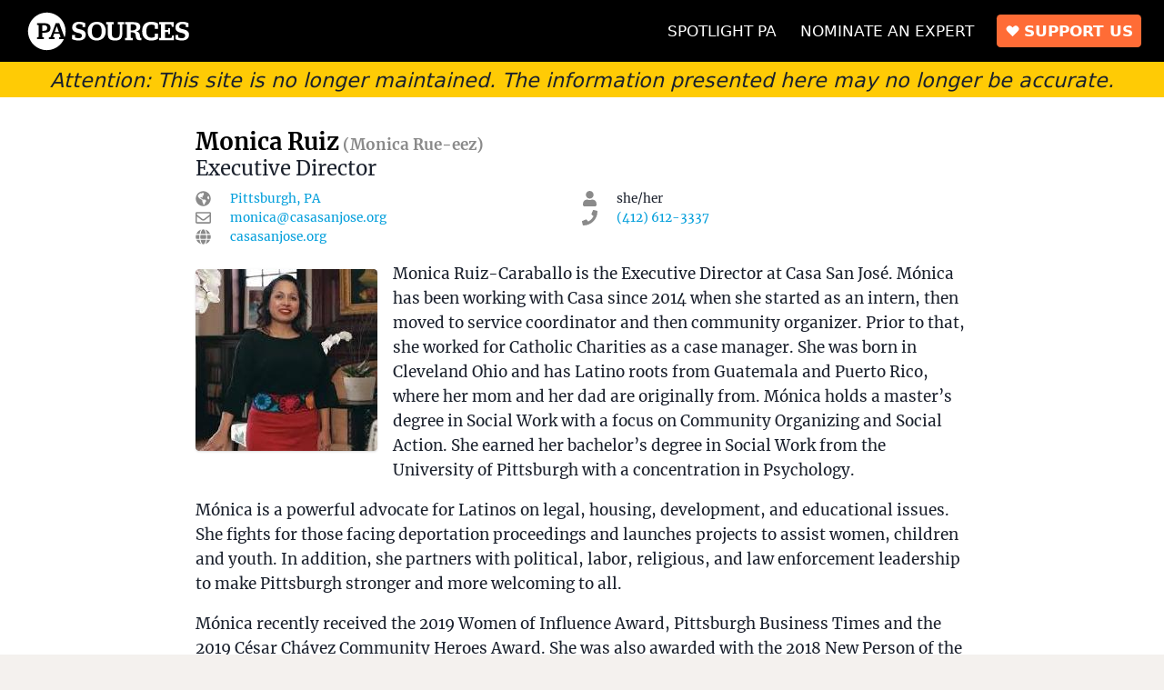

--- FILE ---
content_type: text/html; charset=UTF-8
request_url: https://sources.spotlightpa.org/people/monica-ruiz/
body_size: 10774
content:
<!doctype html><html lang=en-us><head itemscope itemtype=http://schema.org/WebSite><meta charset=utf-8><meta name=viewport content="width=device-width,initial-scale=1"><title>Monica Ruiz &#183; Diverse Source Database</title><style>@font-face{font-display:fallback;font-family:merriweather;font-style:normal;font-weight:400;src:local("Merriweather Regular"),local("Merriweather-Regular"),url(/css/fonts/merriweather-v22/merriweather-v22-latin-regular.woff2)format("woff2"),url(/css/fonts/merriweather-v22/merriweather-v22-latin-regular.woff)format("woff")}@font-face{font-display:fallback;font-family:merriweather;font-style:italic;font-weight:400;src:local("Merriweather Italic"),local("Merriweather-Italic"),url(/css/fonts/merriweather-v22/merriweather-v22-latin-italic.woff2)format("woff2"),url(/css/fonts/merriweather-v22/merriweather-v22-latin-italic.woff)format("woff")}@font-face{font-display:fallback;font-family:merriweather;font-style:normal;font-weight:700;src:local("Merriweather Bold"),local("Merriweather-Bold"),url(/css/fonts/merriweather-v22/merriweather-v22-latin-700.woff2)format("woff2"),url(/css/fonts/merriweather-v22/merriweather-v22-latin-700.woff)format("woff")}@font-face{font-display:fallback;font-family:merriweather;font-style:italic;font-weight:700;src:local("Merriweather Bold Italic"),local("Merriweather-BoldItalic"),url(/css/fonts/merriweather-v22/merriweather-v22-latin-700italic.woff2)format("woff2"),url(/css/fonts/merriweather-v22/merriweather-v22-latin-700italic.woff)format("woff")}</style><link rel=stylesheet href=/css/main.min.6223fd2a0bedd456297e30d822c6300ea32a9dd67a9ca802407f9a88b3a7783c.css><link rel=preload as=font href=/css/fonts/merriweather-v22/merriweather-v22-latin-regular.woff2 crossorigin><link rel=preload as=font href=/css/fonts/merriweather-v22/merriweather-v22-latin-700.woff2 crossorigin><noscript><style>.no-js-show{display:block}.no-js-hide{display:none}</style></noscript><link rel=modulepreload href=/js/main.min.1487761555873d391afa56d769292de74f5ee26ea28b9201826c5ec836ba18bb.js><link rel="shortcut icon" href=https://sources.spotlightpa.org/img/logos/circle-black-on-trans-920_hu62d610cffee9024ecd6e97691fa0fb6d_27059_32x32_fit_box_2.png sizes=32x32><link rel="shortcut icon" href=https://sources.spotlightpa.org/img/logos/circle-black-on-trans-920_hu62d610cffee9024ecd6e97691fa0fb6d_27059_128x128_fit_box_2.png sizes=128x128><link rel="shortcut icon" href=https://sources.spotlightpa.org/img/logos/circle-black-on-trans-920_hu62d610cffee9024ecd6e97691fa0fb6d_27059_152x152_fit_box_2.png sizes=152x152><link rel="shortcut icon" href=https://sources.spotlightpa.org/img/logos/circle-black-on-trans-920_hu62d610cffee9024ecd6e97691fa0fb6d_27059_167x167_fit_box_2.png sizes=167x167><link rel="shortcut icon" href=https://sources.spotlightpa.org/img/logos/circle-black-on-trans-920_hu62d610cffee9024ecd6e97691fa0fb6d_27059_180x180_fit_box_2.png sizes=180x180><link rel="shortcut icon" href=https://sources.spotlightpa.org/img/logos/circle-black-on-trans-920_hu62d610cffee9024ecd6e97691fa0fb6d_27059_192x192_fit_box_2.png sizes=192x192><link rel="shortcut icon" href=https://sources.spotlightpa.org/img/logos/circle-black-on-trans-920_hu62d610cffee9024ecd6e97691fa0fb6d_27059_196x196_fit_box_2.png sizes=196x196><link rel=apple-touch-icon href=https://sources.spotlightpa.org/img/logos/square-white-on-black-920_hu52d5c2e2b83647b910a65b0bac965a23_37789_32x32_fit_box_2.png sizes=32x32><link rel=apple-touch-icon href=https://sources.spotlightpa.org/img/logos/square-white-on-black-920_hu52d5c2e2b83647b910a65b0bac965a23_37789_128x128_fit_box_2.png sizes=128x128><link rel=apple-touch-icon href=https://sources.spotlightpa.org/img/logos/square-white-on-black-920_hu52d5c2e2b83647b910a65b0bac965a23_37789_152x152_fit_box_2.png sizes=152x152><link rel=apple-touch-icon href=https://sources.spotlightpa.org/img/logos/square-white-on-black-920_hu52d5c2e2b83647b910a65b0bac965a23_37789_167x167_fit_box_2.png sizes=167x167><link rel=apple-touch-icon href=https://sources.spotlightpa.org/img/logos/square-white-on-black-920_hu52d5c2e2b83647b910a65b0bac965a23_37789_180x180_fit_box_2.png sizes=180x180><link rel=apple-touch-icon href=https://sources.spotlightpa.org/img/logos/square-white-on-black-920_hu52d5c2e2b83647b910a65b0bac965a23_37789_192x192_fit_box_2.png sizes=192x192><link rel=apple-touch-icon href=https://sources.spotlightpa.org/img/logos/square-white-on-black-920_hu52d5c2e2b83647b910a65b0bac965a23_37789_196x196_fit_box_2.png sizes=196x196><link rel=mask-icon href=https://sources.spotlightpa.org/img/logos/circle-default-on-trans.14b3feaabd325e0054866cda31c4458569cd7208d1d7556f7e904926ce5f8d23.svg color=black><meta name=robots content="noindex"><meta property="og:title" content="Monica Ruiz"><meta property="og:description" content><meta property="og:type" content="article"><meta property="og:url" content="https://sources.spotlightpa.org/people/monica-ruiz/"><meta property="og:image" content="https://sources.spotlightpa.org/img/uploads/Women%20of%20Influence%20picture%20-%20Monica%20Ruiz.jpg"><meta property="article:modified_time" content="2021-01-04T21:13:34-05:00"><meta name=twitter:card content="summary_large_image"><meta name=twitter:image content="https://sources.spotlightpa.org/img/uploads/Women%20of%20Influence%20picture%20-%20Monica%20Ruiz.jpg"><meta name=twitter:title content="Monica Ruiz"><meta name=twitter:description content><meta itemprop=name content="Monica Ruiz"><meta itemprop=description content><meta itemprop=dateModified content="2021-01-04T21:13:34-05:00"><meta itemprop=wordCount content="0"><meta itemprop=image content="https://sources.spotlightpa.org/img/uploads/Women%20of%20Influence%20picture%20-%20Monica%20Ruiz.jpg"><meta itemprop=keywords content><script type=application/javascript>var dnt=(navigator.doNotTrack||window.doNotTrack||navigator.msDoNotTrack);var doNotTrack=(dnt=="1"||dnt=="yes");if(!doNotTrack){window.ga=window.ga||function(){(ga.q=ga.q||[]).push(arguments)};ga.l=+new Date;if(window.sessionStorage){var GA_SESSION_STORAGE_KEY='ga:clientId';ga('create','UA-141126362-5',{'storage':'none','clientId':sessionStorage.getItem(GA_SESSION_STORAGE_KEY)});ga(function(tracker){sessionStorage.setItem(GA_SESSION_STORAGE_KEY,tracker.get('clientId'));});}
ga('set','anonymizeIp',true);ga('send','pageview');}</script><script async src=https://www.google-analytics.com/analytics.js></script></head><body data-ga-label=people:page:featured data-ga-category=featured class="bg-beige text-g-9 font-serif leading-normal"><div class="flex flex-col max-w-screen min-h-screen bg-white overflow-x-hidden"><header class="bg-black font-sans border-b border-g-5"><nav x-data="{ isOpen: false }"><div class="max-w-7xl mx-auto px-6"><div class="relative flex items-center justify-between h-16"><div class="flex-1 flex items-center items-stretch justify-start"><a class="flex-shrink-0 inline-flex text-white hover:text-yellow" href=/><svg class="h-12 w-12 fill-current"><title>Home</title><desc>Spotlight PA logo</desc><use xlink:href="#logo-svg"/></svg><svg class="h-12 w-32 fill-current"><title>Home</title><desc>Diverse Source Database logo</desc><use xlink:href="#sources-svg"/></svg></a></div><div class="relative flex items-center justify-between h-16" @click.away="isOpen = false"><span class="hidden md:flex flex-row content-center space-x-6"><a class="self-center uppercase text-white hover:text-yellow duration-500" href=https://www.spotlightpa.org/>Spotlight PA</a>
<a class="self-center uppercase text-white hover:text-yellow duration-500" href=https://docs.google.com/forms/d/e/1FAIpQLSeVh7CFSaKc5H7VTWcizw1sxmC8XQfWZ_yerww6SvWad5vmQQ/viewform>Nominate An Expert</a>
<a class="group self-center px-2 py-1 bg-orange text-white rounded uppercase font-semibold" href="http://checkout.fundjournalism.org/memberform?org_id=spotlightpa&campaign=7015G0000003ZZVQA2&utm_source=sources.spotlightpa.org"><svg class="inline mr-1 h-4 w-4 fill-current" viewBox="0 0 20 20" aria-hidden="true" style="margin-top:-4px"><path fill-rule="evenodd" d="M3.172 5.172a4 4 0 015.656.0L10 6.343l1.172-1.171a4 4 0 115.656 5.656L10 17.657l-6.828-6.829a4 4 0 010-5.656z" clip-rule="evenodd"/></svg>Support Us</a></span><div class="flex md:hidden items-center"><button type=button class="inline-flex items-center justify-center p-2 rounded-md text-g-1 hover:text-yellow focus:outline-none focus:text-yellow" aria-label="Main menu" :aria-expanded=String(isOpen) @click="isOpen = !isOpen"><svg x-show="!isOpen" class="h-6 w-6" fill="none" viewBox="0 0 24 24" stroke="currentcolor"><desc>Open menu button</desc><path stroke-linecap="round" stroke-linejoin="round" stroke-width="2" d="M4 6h16M4 12h16M4 18h16"/></svg><svg x-cloak="1" x-show="isOpen" class="h-6 w-6" fill="none" viewBox="0 0 24 24" stroke="currentcolor"><desc>Close menu button</desc><path stroke-linecap="round" stroke-linejoin="round" stroke-width="2" d="M6 18 18 6M6 6l12 12"/></svg></button><div x-show=isOpen x-transition:enter="transition ease-out duration-100" x-transition:enter-start="transform opacity-0 scale-95" x-transition:enter-end="transform opacity-100 scale-100" x-transition:leave="transition ease-in duration-75" x-transition:leave-start="transform opacity-100 scale-100" x-transition:leave-end="transform opacity-0 scale-95" x-cloak class="absolute inset-y-0 right-0 flex items-center inset-auto w-0"><div class=relative><div class="origin-top-right absolute right-0 mt-4 w-48 rounded-md shadow-lg"><ul class="py-1 rounded-md bg-white shadow-xs" role=menu aria-orientation=vertical><a href=/ class="block px-4 py-2 text-sm leading-5 text-g-7 hover:bg-g-3 focus:outline-none focus:bg-g-3 transition duration-150 ease-in-out" role=menuitem>Home</a>
<a href=https://www.spotlightpa.org/ class="block px-4 py-2 text-sm leading-5 text-g-7 hover:bg-g-3 focus:outline-none focus:bg-g-3 transition duration-150 ease-in-out" role=menuitem>Spotlight PA</a>
<a href=https://docs.google.com/forms/d/e/1FAIpQLSeVh7CFSaKc5H7VTWcizw1sxmC8XQfWZ_yerww6SvWad5vmQQ/viewform class="block px-4 py-2 text-sm leading-5 text-g-7 hover:bg-g-3 focus:outline-none focus:bg-g-3 transition duration-150 ease-in-out" role=menuitem>Nominate An Expert</a>
<a href="http://checkout.fundjournalism.org/memberform?org_id=spotlightpa&campaign=7015G0000003ZZVQA2&utm_source=sources.spotlightpa.org" class="block px-4 py-2 text-sm leading-5 text-g-7 hover:bg-g-3 focus:outline-none focus:bg-g-3 transition duration-150 ease-in-out" role=menuitem>Support us</a></ul></div></div></div></div></div></div></nav></header><div class="-mt-px px-2 py-2 font-sans font-medium leading-tight md:leading-none bg-yellow text-center text-lg italic">Attention: This site is no longer maintained. The information presented here may no longer be accurate.</div><main class=p-8><div class="mx-auto max-w-screen-md"><h1 class="font-bold leading-tight break-word"><span class="text-2xl text-black">Monica Ruiz</span>
<span class="text-base text-g-6">(Monica Rue-eez)</span></h1><h2 class="text-lg leading-tight break-word">Executive Director</h2><div class="mt-2 sm:flex sm:flex-wrap text-sm"><p class=sm:w-1/2><span class="mr-5 text-g-6"><svg class="inline-block h-4 w-4 align-text-bottom fill-current"><title>Location</title><use xlink:href="#earth-svg"/></svg></span><a class="text-blue hover:text-yellow transition-colors duration-500" href=/location/pittsburgh-pa/>Pittsburgh, PA</a></p><p class=sm:w-1/2><span class="mr-5 text-g-6"><svg class="inline-block h-4 w-4 align-text-bottom fill-current"><title>Preferred pronoun</title><use xlink:href="#user-svg"/></svg></span><span>she/her</span></p><p class="no-js-hide sm:w-1/2" x-data="{ email: atob($el.dataset.email) }" data-email="bW9uaWNhQGNhc2FzYW5qb3NlLm9yZw=="><span class="mr-5 text-g-6"><svg class="inline-block h-4 w-4 align-text-bottom fill-current"><title>Email address</title><use xlink:href="#email-svg"/></svg></span><a class="text-blue hover:text-yellow transition-colors duration-500" :href="'mailto:'+email" x-text=email></a></p><p class=sm:w-1/2><span class="mr-5 text-g-6"><svg class="inline-block h-4 w-4 align-text-bottom fill-current"><title>Telephone number</title><use xlink:href="#phone-svg"/></svg></span><a class="text-blue hover:text-yellow transition-colors duration-500" href=tel:4126123337 x-data=formatTel x-text=tel>4126123337</a></p><p class=sm:w-1/2><span class="mr-5 text-g-6"><svg class="inline-block h-4 w-4 align-text-bottom fill-current"><title>Website</title><use xlink:href="#globe-svg"/></svg></span><a class="text-blue hover:text-yellow transition-colors duration-500" href=https://casasanjose.org/ target=_blank>casasanjose.org</a></p></div><p class="float-left mt-6 mr-4 mb-4"><a href=/img/uploads/Women%20of%20Influence%20picture%20-%20Monica%20Ruiz.jpg download><img title="Click to download" class="shadow rounded bg-g-4 hover:shadow-lg transition-shadow duration-500" alt="Headshot of Monica Ruiz" width=200 height=200 src=/img/uploads/Women%20of%20Influence%20picture%20-%20Monica%20Ruiz_hubecca250de4069148d3b8b2b6a46a97f_7635_200x0_resize_q75_box.jpg srcset="/img/uploads/Women%20of%20Influence%20picture%20-%20Monica%20Ruiz_hubecca250de4069148d3b8b2b6a46a97f_7635_200x0_resize_q75_box.jpg 1x,
/img/uploads/Women%20of%20Influence%20picture%20-%20Monica%20Ruiz_hubecca250de4069148d3b8b2b6a46a97f_7635_400x0_resize_q75_box.jpg 2x,"></a></p><section class="mt-4 content-area clear-both sm:clear-none"><h2 class=sr-only>Biographical information</h2><p>Monica Ruiz-Caraballo is the Executive Director at Casa San José. Mónica has been working with Casa since 2014 when she started as an intern, then moved to service coordinator and then community organizer. Prior to that, she worked for Catholic Charities as a case manager. She was born in Cleveland Ohio and has Latino roots from Guatemala and Puerto Rico, where her mom and her dad are originally from. Mónica holds a master’s degree in Social Work with a focus on Community Organizing and Social Action. She earned her bachelor’s degree in Social Work from the University of Pittsburgh with a concentration in Psychology.</p><p>Mónica is a powerful advocate for Latinos on legal, housing, development, and educational issues. She fights for those facing deportation proceedings and launches projects to assist women, children and youth. In addition, she partners with political, labor, religious, and law enforcement leadership to make Pittsburgh stronger and more welcoming to all.</p><p>Mónica recently received the 2019 Women of Influence Award, Pittsburgh Business Times and the 2019 César Chávez Community Heroes Award. She was also awarded with the 2018 New Person of the Year, from Thomas Merton Center and the 2018 Rising Star, from the University of Pittsburgh by the School of Social Work. She is currently a fellow of Lead Now Pittsburgh, a transformational leadership program for the civic sector.</p></section><nav class="mt-4 md:flex"><div class=md:max-w-sm><h2 class="text-lg font-bold">Expertise</h2><p class=text-md><a class="text-blue hover:text-yellow transition-colors duration-500" href=/expertise/community-services/>Community Services</a>,
<a class="text-blue hover:text-yellow transition-colors duration-500" href=/expertise/diversity-inclusion/>Diversity & Inclusion</a>,
<a class="text-blue hover:text-yellow transition-colors duration-500" href=/expertise/immigration/>Immigration</a></p></div><div class="mt-4 md:mt-0 md:ml-4 md:max-w-sm"><h2 class="text-lg font-bold">Keywords</h2><p class="text-md text-g-9">Immigration, Diversity & Inclusion, Inclusion, Advocacy, Civic Engagement, Social Engagement, Social Services, Social Work</p></div></nav></div></main><footer class="mt-auto p-12 font-sans bg-black text-white"><nav class="flex flex-col space-y-6 md:flex-row md:space-y-0 max-w-screen-xl uppercase"><div class="-mt-2 flex-grow md:order-last"><a href=https://www.spotlightpa.org/ class=hover:text-yellow><svg class="fill-current w-40 h-8" role="img" aria-label="Spotlight PA banner"><use xlink:href="#banner-svg"/></svg></a><p class="mt-2 leading-tight">&copy; 2025<br>Spotlight PA<br>225 Market St<br>Suite 502A<br>Harrisburg PA 17101</p></div><div class=flex-1><h3 class=font-bold>Spotlight PA</h3><ul class=mt-2><li><a class="text-blue hover:text-yellow duration-500" href=https://www.spotlightpa.org/>Home</a></li><li><a class="text-blue hover:text-yellow duration-500" href=https://www.spotlightpa.org/about/mission/>About Us</a></li><li><a class="text-blue hover:text-yellow duration-500" href=https://www.spotlightpa.org/contact/>Contact</a></li><li><a class="text-blue hover:text-yellow duration-500" href=https://www.spotlightpa.org/tips/>Tips</a></li><li><a class="text-blue hover:text-yellow duration-500" href=https://www.spotlightpa.org/newsletters/>Newsletters</a></li><li><a class="text-blue hover:text-yellow duration-500" href=https://www.spotlightpa.org/about/staff/>Staff</a></li><li><a class="text-blue hover:text-yellow duration-500" href=https://www.spotlightpa.org/about/faq/>FAQ</a></li><li><a class="text-blue hover:text-yellow duration-500" href="http://checkout.fundjournalism.org/memberform?org_id=spotlightpa&campaign=7015G0000003ZZVQA2&utm_source=sources.spotlightpa.org">Donate</a></li></ul></div><div class=flex-1><h3 class=font-bold>Follow Us</h3><ul class=mt-2><li><a class="text-blue hover:text-yellow duration-500" href=https://www.facebook.com/SpotlightPennsylvania>Facebook</a></li><li><a class="text-blue hover:text-yellow duration-500" href=https://www.twitter.com/SpotlightPA>Twitter</a></li><li><a class="text-blue hover:text-yellow duration-500" href=https://twitter.com/pa_sources>@PA_Sources</a></li><li><a class="text-blue hover:text-yellow duration-500" href=https://www.instagram.com/Spotlightpennsylvania/>Instagram</a></li><li><a class="text-blue hover:text-yellow duration-500" href=https://apple.news/TJOxac5Y3SDWgviiNxcD9gA>Apple News</a></li><li><a class="text-blue hover:text-yellow duration-500" href=https://flipboard.com/@SpotlightPA>Flipboard</a></li><li><a class="text-blue hover:text-yellow duration-500" href=https://news.google.com/publications/CAAqBwgKMJOpkgswx-CnAw>Google News</a></li><li><a class="text-blue hover:text-yellow duration-500" href=https://www.github.com/spotlightpa/>Github</a></li></ul></div></nav><div class="mx-auto max-w-sm"><p class="mt-12 text-center leading-snug">This project was supported by the
<a class="text-blue hover:text-yellow duration-500" href=https://panewsmedia.org/services/foundation-fellows-grants/foundation-fellows-fund-for-the-future/>Pennsylvania NewsMedia Association Foundation Fellows Fund for the Future</a>. If you found it useful
<a class="text-blue hover:text-yellow duration-500" href=https://www.spotlightpa.org/contact/>let us know</a>
and consider
<a class="text-blue hover:text-yellow duration-500" href="http://checkout.fundjournalism.org/memberform?org_id=spotlightpa&campaign=7015G0000003ZZVQA2&utm_source=sources.spotlightpa.org">becoming a member</a>
today.</p></div></footer></div><div hidden><svg id="banner-svg"><svg viewBox="0 0 1024 190" xmlns="http://www.w3.org/2000/svg"><path d="m924.39 76.06c0-9.6-5.81-14-19.08-14h-5.8v28.45h5.8c13.39.0 19.08-4.5 19.08-14.45m16.23-.12c0 16.47-9.72 23.69-32.11 23.69h-9v18.72c0 2.84.59 3.55 2.25 3.55h6.52v9.36h-34.59v-9.36h5.92c1.66.0 2.25-.71 2.25-3.55v-52.84c0-3-.59-3.55-2.25-3.55h-5.92v-9.36h34.94c21.8.0 32 7.58 32 23.34m70.37 45.81a93.12 93.12.0 10-3.67 9.51h-24.42v-9.36H988c2.13.0 3-.71 2-3.43l-5.21-13.86h-26.05l-5 13.86c-.83 2.72-.12 3.43 2 3.43h4.74v9.36h-27.33v-9.36h4.62c2.49.0 3.08-.71 4.15-3.67l24.64-66h17.53l24.29 66c.71 2.22 1.49 3.18 2.63 3.52m-39.12-54.81-10.31 29.06h20.62z"/><path d="m764.88 83.86V157c0 3.66-.77 4.57-2.9 4.57h-8.38v12h44.48v-12h-8.38c-2.13.0-2.89-.91-2.89-4.57V83.86h12c6.4.0 7.77 1.06 9.6 5.48l.76 9h10.2v-25.9h-86.37v25.89h10.21l.76-9c1.68-4.42 3.2-5.48 9.44-5.48zm-71.43 44V157c0 3.66-.77 4.57-2.9 4.57h-7.46v12h43.56v-12h-7.65c-2.13.0-2.89-.91-2.89-4.57V89c0-3.81.76-4.57 2.89-4.57h7.62v-12h-43.53v12h7.46c2.13.0 2.9.76 2.9 4.57v27.6h-39.15V89c0-3.81.76-4.57 2.9-4.57h7.46v-12h-43.56v12h7.62c2.13.0 2.89.76 2.89 4.57v68c0 3.66-.76 4.57-2.89 4.57h-7.62v12h43.56v-12h-7.46c-2.14.0-2.9-.91-2.9-4.57v-29.13zM599 160.47l5 13.1h9v-50.11h-41.09v12h21.17v3.81c0 12.79-7.62 20.41-20.72 20.41-17.51.0-26.5-10.36-26.5-35v-3.81c0-22.85 10-34.57 29.25-34.57 10.35.0 16.29 2.89 20.56 5.78l.15 17.67h17.06v-29.55c-7.62-4.87-20.41-9.74-39.45-9.74-32.9.0-51.17 18.73-51.17 52.69.0 33.21 17.36 52.4 46 52.4 14.77.0 25.28-5.33 30.77-15.08m-126.73 13.1h43.7v-12h-7.6c-2.14.0-2.9-.91-2.9-4.57v-68c0-3.81.76-4.57 2.9-4.57h7.6v-12h-43.7v12h7.61c2.14.0 2.9.76 2.9 4.57v68c0 3.66-.76 4.57-2.9 4.57h-7.61zm-83.92.0h78.74v-32.75h-11.88l-2.89 15.69c-1.37 4.57-3.05 5-9.45 5h-21.32v-72.51c0-3.81.76-4.57 2.9-4.57h8.37v-12h-44.47v12h7.62c2.14.0 2.9.76 2.9 4.57v68c0 3.66-.76 4.57-2.9 4.57h-7.61zm-60.92-89.71v73.14c0 3.66-.76 4.57-2.89 4.57h-8.38v12h44.47v-12h-8.38c-2.13.0-2.89-.91-2.89-4.57v-73.14h12c6.4.0 7.77 1.06 9.6 5.48l.76 9h10.25v-25.9h-86.37v25.89h10.2l.76-9c1.68-4.42 3.2-5.48 9.45-5.48zm-87 77.83c-17.36.0-27.56-12.95-27.56-36.4v-4.29c0-23.61 10.5-36.7 27.87-36.7 17.06.0 27.26 13.09 27.26 36.7v4.27c0 23.6-10.36 36.4-27.57 36.4m-.3 13.86c31.07.0 51-20.72 51-52.4.0-32-19.34-52.69-50.11-52.69-31.37.0-51.78 21-51.78 52.69s19.65 52.4 50.87 52.4m-108.9-54.38v-36.53h7.46c17.06.0 24.52 5.64 24.52 18 0 12.8-7.31 18.58-24.52 18.58zm0 11.73h11.57c28.79.0 41.28-9.29 41.28-30.46.0-20.26-13.1-30-41.12-30h-44.88v12h7.61c2.13.0 2.9.76 2.9 4.57v68.01c0 3.66-.77 4.57-2.9 4.57h-7.61v12h44.47v-12h-8.38c-2.13.0-2.89-.91-2.89-4.57zm-79.2 42.65c25.89.0 39.75-12.64 39.75-32.75.0-18.89-13.7-26-31.68-30.16-13.7-3-23.3-5.17-23.3-14.77.0-8.53 7-14.62 17.82-14.62a41.78 41.78.0 0119 4.26v11.9h15.01v-21.17c-7.92-4.26-19-7.76-34.11-7.76-25 0-38.84 12.79-38.84 32.44.0 18.27 13.4 25.13 30.92 29.09 15.23 3.35 24.06 6.24 24.06 16.29.0 8.53-7.16 14.47-18.43 14.47a48.5 48.5.0 01-20.86-4.41v-13.1h-15.84v22.69a87.42 87.42.0 0036.55 7.62"/></svg></svg><svg id="check-svg"><svg xmlns="http://www.w3.org/2000/svg" viewBox="0 0 512 512"><path d="M173.898 439.404l-166.4-166.4c-9.997-9.997-9.997-26.206.0-36.204l36.203-36.204c9.997-9.998 26.207-9.998 36.204.0L192 312.69 432.095 72.596c9.997-9.997 26.207-9.997 36.204.0l36.203 36.204c9.997 9.997 9.997 26.206.0 36.204l-294.4 294.401c-9.998 9.997-26.207 9.997-36.204-.001z"/></svg></svg><svg id="close-svg"><svg xmlns="http://www.w3.org/2000/svg" viewBox="0 0 352 512"><path d="M242.72 256l100.07-100.07c12.28-12.28 12.28-32.19.0-44.48l-22.24-22.24c-12.28-12.28-32.19-12.28-44.48.0L176 189.28 75.93 89.21c-12.28-12.28-32.19-12.28-44.48.0L9.21 111.45c-12.28 12.28-12.28 32.19.0 44.48L109.28 256 9.21 356.07c-12.28 12.28-12.28 32.19.0 44.48l22.24 22.24c12.28 12.28 32.2 12.28 44.48.0L176 322.72l100.07 100.07c12.28 12.28 32.2 12.28 44.48.0l22.24-22.24c12.28-12.28 12.28-32.19.0-44.48L242.72 256z"/></svg></svg><svg id="earth-svg"><svg xmlns="http://www.w3.org/2000/svg" viewBox="0 0 496 512"><path d="M248 8C111.03 8 0 119.03.0 256s111.03 248 248 248 248-111.03 248-248S384.97 8 248 8zm82.29 357.6c-3.9 3.88-7.99 7.95-11.31 11.28-2.99 3-5.1 6.7-6.17 10.71-1.51 5.66-2.73 11.38-4.77 16.87l-17.39 46.85c-13.76 3-28 4.69-42.65 4.69v-27.38c1.69-12.62-7.64-36.26-22.63-51.25-6-6-9.37-14.14-9.37-22.63v-32.01c0-11.64-6.27-22.34-16.46-27.97-14.37-7.95-34.81-19.06-48.81-26.11-11.48-5.78-22.1-13.14-31.65-21.75l-.8-.72a114.792 114.792.0 01-18.06-20.74c-9.38-13.77-24.66-36.42-34.59-51.14 20.47-45.5 57.36-82.04 103.2-101.89l24.01 12.01C203.48 89.74 216 82.01 216 70.11v-11.3c7.99-1.29 16.12-2.11 24.39-2.42l28.3 28.3c6.25 6.25 6.25 16.38.0 22.63L264 112l-10.34 10.34c-3.12 3.12-3.12 8.19.0 11.31l4.69 4.69c3.12 3.12 3.12 8.19.0 11.31l-8 8a8.008 8.008.0 01-5.66 2.34h-8.99c-2.08.0-4.08.81-5.58 2.27l-9.92 9.65a8.008 8.008.0 00-1.58 9.31l15.59 31.19c2.66 5.32-1.21 11.58-7.15 11.58h-5.64c-1.93.0-3.79-.7-5.24-1.96l-9.28-8.06a16.017 16.017.0 00-15.55-3.1l-31.17 10.39a11.95 11.95.0 00-8.17 11.34c0 4.53 2.56 8.66 6.61 10.69l11.08 5.54c9.41 4.71 19.79 7.16 30.31 7.16s22.59 27.29 32 32h66.75c8.49.0 16.62 3.37 22.63 9.37l13.69 13.69a30.503 30.503.0 018.93 21.57 46.536 46.536.0 01-13.72 32.98zM417 274.25c-5.79-1.45-10.84-5-14.15-9.97l-17.98-26.97a23.97 23.97.0 010-26.62l19.59-29.38c2.32-3.47 5.5-6.29 9.24-8.15l12.98-6.49C440.2 193.59 448 223.87 448 256c0 8.67-.74 17.16-1.82 25.54L417 274.25z"/></svg></svg><svg id="email-svg"><svg xmlns="http://www.w3.org/2000/svg" viewBox="0 0 512 512"><path d="M464 64H48C21.49 64 0 85.49.0 112v288c0 26.51 21.49 48 48 48h416c26.51.0 48-21.49 48-48V112c0-26.51-21.49-48-48-48zm0 48v40.805c-22.422 18.259-58.168 46.651-134.587 106.49-16.841 13.247-50.201 45.072-73.413 44.701-23.208.375-56.579-31.459-73.413-44.701C106.18 199.465 70.425 171.067 48 152.805V112h416zM48 4e2V214.398c22.914 18.251 55.409 43.862 104.938 82.646 21.857 17.205 60.134 55.186 103.062 54.955 42.717.231 80.509-37.199 103.053-54.947 49.528-38.783 82.032-64.401 104.947-82.653V4e2H48z"/></svg></svg><svg id="fb-svg"><svg xmlns="http://www.w3.org/2000/svg" viewBox="0 0 320 512"><path d="M279.14 288l14.22-92.66h-88.91v-60.13c0-25.35 12.42-50.06 52.24-50.06h40.42V6.26S260.43.0 225.36.0c-73.22.0-121.08 44.38-121.08 124.72v70.62H22.89V288h81.39v224h100.17V288z"/></svg></svg><svg id="globe-svg"><svg xmlns="http://www.w3.org/2000/svg" viewBox="0 0 496 512"><path d="M336.5 160C322 70.7 287.8 8 248 8s-74 62.7-88.5 152h177zM152 256c0 22.2 1.2 43.5 3.3 64h185.3c2.1-20.5 3.3-41.8 3.3-64s-1.2-43.5-3.3-64H155.3c-2.1 20.5-3.3 41.8-3.3 64zm324.7-96c-28.6-67.9-86.5-120.4-158-141.6 24.4 33.8 41.2 84.7 50 141.6h108zM177.2 18.4C105.8 39.6 47.8 92.1 19.3 160h108c8.7-56.9 25.5-107.8 49.9-141.6zM487.4 192H372.7c2.1 21 3.3 42.5 3.3 64s-1.2 43-3.3 64h114.6c5.5-20.5 8.6-41.8 8.6-64s-3.1-43.5-8.5-64zM120 256c0-21.5 1.2-43 3.3-64H8.6C3.2 212.5.0 233.8.0 256s3.2 43.5 8.6 64h114.6c-2-21-3.2-42.5-3.2-64zm39.5 96c14.5 89.3 48.7 152 88.5 152s74-62.7 88.5-152h-177zm159.3 141.6c71.4-21.2 129.4-73.7 158-141.6h-108c-8.8 56.9-25.6 107.8-50 141.6zM19.3 352c28.6 67.9 86.5 120.4 158 141.6-24.4-33.8-41.2-84.7-50-141.6h-108z"/></svg></svg><svg id="instagram-svg"><svg xmlns="http://www.w3.org/2000/svg" viewBox="0 0 448 512"><path d="M224.1 141c-63.6.0-114.9 51.3-114.9 114.9s51.3 114.9 114.9 114.9S339 319.5 339 255.9 287.7 141 224.1 141zm0 189.6c-41.1.0-74.7-33.5-74.7-74.7s33.5-74.7 74.7-74.7 74.7 33.5 74.7 74.7-33.6 74.7-74.7 74.7zm146.4-194.3c0 14.9-12 26.8-26.8 26.8-14.9.0-26.8-12-26.8-26.8s12-26.8 26.8-26.8 26.8 12 26.8 26.8zm76.1 27.2c-1.7-35.9-9.9-67.7-36.2-93.9-26.2-26.2-58-34.4-93.9-36.2-37-2.1-147.9-2.1-184.9.0-35.8 1.7-67.6 9.9-93.9 36.1s-34.4 58-36.2 93.9c-2.1 37-2.1 147.9.0 184.9 1.7 35.9 9.9 67.7 36.2 93.9s58 34.4 93.9 36.2c37 2.1 147.9 2.1 184.9.0 35.9-1.7 67.7-9.9 93.9-36.2 26.2-26.2 34.4-58 36.2-93.9 2.1-37 2.1-147.8.0-184.8zM398.8 388c-7.8 19.6-22.9 34.7-42.6 42.6-29.5 11.7-99.5 9-132.1 9s-102.7 2.6-132.1-9c-19.6-7.8-34.7-22.9-42.6-42.6-11.7-29.5-9-99.5-9-132.1s-2.6-102.7 9-132.1c7.8-19.6 22.9-34.7 42.6-42.6 29.5-11.7 99.5-9 132.1-9s102.7-2.6 132.1 9c19.6 7.8 34.7 22.9 42.6 42.6 11.7 29.5 9 99.5 9 132.1s2.7 102.7-9 132.1z"/></svg></svg><svg id="linkedin-svg"><svg xmlns="http://www.w3.org/2000/svg" viewBox="0 0 448 512"><path d="M416 32H31.9C14.3 32 0 46.5.0 64.3v383.4C0 465.5 14.3 480 31.9 480H416c17.6.0 32-14.5 32-32.3V64.3c0-17.8-14.4-32.3-32-32.3zM135.4 416H69V202.2h66.5V416zm-33.2-243c-21.3.0-38.5-17.3-38.5-38.5S80.9 96 102.2 96c21.2.0 38.5 17.3 38.5 38.5.0 21.3-17.2 38.5-38.5 38.5zm282.1 243h-66.4V312c0-24.8-.5-56.7-34.5-56.7-34.6.0-39.9 27-39.9 54.9V416h-66.4V202.2h63.7v29.2h.9c8.9-16.8 30.6-34.5 62.9-34.5 67.2.0 79.7 44.3 79.7 101.9V416z"/></svg></svg><svg id="loading-svg"><svg xmlns="http://www.w3.org/2000/svg" viewBox="0 0 512 512"><path d="M304 48c0 26.51-21.49 48-48 48s-48-21.49-48-48 21.49-48 48-48 48 21.49 48 48zm-48 368c-26.51.0-48 21.49-48 48s21.49 48 48 48 48-21.49 48-48-21.49-48-48-48zm208-208c-26.51.0-48 21.49-48 48s21.49 48 48 48 48-21.49 48-48-21.49-48-48-48zM96 256c0-26.51-21.49-48-48-48S0 229.49.0 256s21.49 48 48 48 48-21.49 48-48zm12.922 99.078c-26.51.0-48 21.49-48 48s21.49 48 48 48 48-21.49 48-48c0-26.509-21.491-48-48-48zm294.156.0c-26.51.0-48 21.49-48 48s21.49 48 48 48 48-21.49 48-48c0-26.509-21.49-48-48-48zM108.922 60.922c-26.51.0-48 21.49-48 48s21.49 48 48 48 48-21.49 48-48-21.491-48-48-48z"/></svg></svg><svg id="logo-svg"><svg viewBox="0 0 230 230" xmlns="http://www.w3.org/2000/svg"><path d="m116.93 98c0-9.59-5.81-14-19.07-14h-5.81v28.43h5.81c13.38.0 19.07-4.5 19.07-14.45m16.23-.12c0 16.47-9.72 23.7-32.11 23.7h-9v18.71c0 2.85.59 3.56 2.25 3.56h6.52v9.35h-34.59v-9.35h5.92c1.66.0 2.25-.71 2.25-3.56v-52.83c0-3-.59-3.55-2.25-3.55h-5.92v-9.36h34.94c21.8.0 32 7.58 32 23.33m70.39 45.81a93.14 93.14.0 10-3.67 9.51h-24.44v-9.35h5.09c2.13.0 3-.71 2-3.44l-5.22-13.86h-26.04l-5 13.86c-.83 2.73-.12 3.44 2 3.44h4.74v9.35h-27.32v-9.35h4.62c2.48.0 3.07-.71 4.14-3.68l24.64-66h17.53l24.29 66c.71 2.23 1.49 3.18 2.63 3.52m-39.12-54.81-10.3 29h20.61z"/></svg></svg><svg id="phone-svg"><svg xmlns="http://www.w3.org/2000/svg" viewBox="0 0 512 512"><path d="M493.4 24.6l-104-24c-11.3-2.6-22.9 3.3-27.5 13.9l-48 112c-4.2 9.8-1.4 21.3 6.9 28l60.6 49.6c-36 76.7-98.9 140.5-177.2 177.2l-49.6-60.6c-6.8-8.3-18.2-11.1-28-6.9l-112 48C3.9 366.5-2 378.1.6 389.4l24 104C27.1 504.2 36.7 512 48 512c256.1.0 464-207.5 464-464 0-11.2-7.7-20.9-18.6-23.4z"/></svg></svg><svg id="search-svg"><svg xmlns="http://www.w3.org/2000/svg" viewBox="0 0 512 512"><path d="M505 442.7 405.3 343c-4.5-4.5-10.6-7-17-7H372c27.6-35.3 44-79.7 44-128C416 93.1 322.9.0 208 0S0 93.1.0 208s93.1 208 208 208c48.3.0 92.7-16.4 128-44v16.3c0 6.4 2.5 12.5 7 17l99.7 99.7c9.4 9.4 24.6 9.4 33.9.0l28.3-28.3c9.4-9.4 9.4-24.6.1-34zM208 336c-70.7.0-128-57.2-128-128 0-70.7 57.2-128 128-128 70.7.0 128 57.2 128 128 0 70.7-57.2 128-128 128z"/></svg></svg><svg id="share-svg"><svg xmlns="http://www.w3.org/2000/svg" viewBox="0 0 512 512"><path d="M503.691 189.836 327.687 37.851C312.281 24.546 288 35.347 288 56.015v80.053C127.371 137.907.0 170.1.0 322.326c0 61.441 39.581 122.309 83.333 154.132 13.653 9.931 33.111-2.533 28.077-18.631C66.066 312.814 132.917 274.316 288 272.085V360c0 20.7 24.3 31.453 39.687 18.164l176.004-152c11.071-9.562 11.086-26.753.0-36.328z"/></svg></svg><svg id="sources-svg"><svg viewbox="0 0 570 131" xmlns="http://www.w3.org/2000/svg"><g><path d="M39.75 107.625c21.25.0 32.625-10.375 32.625-26.875.0-15.5-11.25-21.375-26-24.75-11.25-2.5-19.125-4.25-19.125-12.125.0-7 5.75-12 14.625-12 5.875.0 11.25 1.25 15.625 3.5v9.75H69.75V27.75c-6.5-3.5-15.625-6.375-28-6.375-20.5.0-31.875 10.5-31.875 26.625.0 15 11 20.625 25.375 23.875C47.75 74.625 55 77 55 85.25c0 7-5.875 11.875-15.125 11.875-6.625.0-12.375-1.375-17.125-3.625V82.75h-13v18.625c6.75 3 16.5 6.25 30 6.25zm83.25.0c25.5.0 41.875-17 41.875-43 0-26.25-15.875-43.25-41.125-43.25-25.75.0-42.5 17.25-42.5 43.25s16.125 43 41.75 43zm.25-11.375c-14.25.0-22.625-10.625-22.625-29.875v-3.5c0-19.375 8.625-30.125 22.875-30.125 14 0 22.375 10.75 22.375 30.125v3.5c0 19.375-8.5 29.875-22.625 29.875zm85.5 11.375c22 0 32-9.75 32-30.25V36.625c0-3.125.625-3.75 2.375-3.75H249.5V23H219.875v9.875h7c1.75.0 2.375.625 2.375 3.75v39.75c0 13.625-5.875 19.75-17.75 19.75-13.375.0-18.75-5.5-18.75-20.5v-39c0-3.125.625-3.75 2.375-3.75h6.25V23h-35.25v9.875h5.625c1.75.0 2.375.625 2.375 3.75v40.25c0 22.875 10 30.75 34.625 30.75zm96.875-42c12-2.75 18.375-9.5 18.375-20C324 30 313.375 23 293.5 23H253.125v9.875h6.25c1.75.0 2.375.75 2.375 3.75v55.75c0 2.875-.625 3.75-2.375 3.75h-6.25V106H288.75V96.125H282.5c-1.75.0-2.375-.875-2.375-3.75v-22.5h5c13.375.0 17 5.75 17.625 16C303.625 97.375 307 106 317.25 106H329.5V96.125h-1c-4.375.0-5.625-1.625-6-7.75-.5-12.375-4.625-19.75-16.875-22.75zm-25.5-4.25V33H288c12.25.0 18 4.625 18 14 0 9.625-6.5 14.375-20.125 14.375zm93.125 46.25c15.375.0 25.375-3.75 32-7.75V75.5H391.125L391 90c-3.5 2.5-8 4.625-16.125 4.625-14.875.0-23-8.875-23-28.25L352 63c0-20.125 7.375-28.625 23-28.625 8.125.0 12.625 2.25 16.125 4.625l.125 14.5h14V29.25c-6.25-4-16.25-7.875-32-7.875-26.5.0-40.75 15.375-40.75 43.625.0 27 15.125 42.625 40.75 42.625zM438 59.125V32.875h22c4.875.0 6 .75 7.625 4.125l1.5 7.25H477.5V23H411v9.875h6.25c1.75.0 2.375.625 2.375 3.75v55.75c0 3.125-.625 3.75-2.375 3.75H411V106h68V84.75h-8.25L469.25 92c-1.75 3.75-2.625 4.125-7.625 4.125H438V68.875h11.5c2.75.0 3.625 1.25 3.625 4.5V77.75h8.125v-27h-8.125V55c0 3.25-.875 4.125-3.625 4.125zm77.75 48.5c21.25.0 32.625-10.375 32.625-26.875.0-15.5-11.25-21.375-26-24.75-11.25-2.5-19.125-4.25-19.125-12.125.0-7 5.75-12 14.625-12 5.875.0 11.25 1.25 15.625 3.5v9.75h12.25V27.75c-6.5-3.5-15.625-6.375-28-6.375-20.5.0-31.875 10.5-31.875 26.625.0 15 11 20.625 25.375 23.875C523.75 74.625 531 77 531 85.25c0 7-5.875 11.875-15.125 11.875-6.625.0-12.375-1.375-17.125-3.625V82.75h-13v18.625c6.75 3 16.5 6.25 30 6.25z"/></g></svg></svg><svg id="tags-svg"><svg xmlns="http://www.w3.org/2000/svg" viewBox="0 0 640 512"><path d="M497.941 225.941 286.059 14.059A48 48 0 00252.118.0H48C21.49.0.0 21.49.0 48v204.118a48 48 0 0014.059 33.941l211.882 211.882c18.744 18.745 49.136 18.746 67.882.0l204.118-204.118c18.745-18.745 18.745-49.137.0-67.882zM112 160c-26.51.0-48-21.49-48-48s21.49-48 48-48 48 21.49 48 48-21.49 48-48 48zm513.941 133.823L421.823 497.941c-18.745 18.745-49.137 18.745-67.882.0l-.36-.36L527.64 323.522c16.999-16.999 26.36-39.6 26.36-63.64s-9.362-46.641-26.36-63.64L331.397.0h48.721a48 48 0 0133.941 14.059l211.882 211.882c18.745 18.745 18.745 49.137.0 67.882z"/></svg></svg><svg id="twitter-svg"><svg xmlns="http://www.w3.org/2000/svg" viewBox="0 0 512 512"><path d="M459.37 151.716c.325 4.548.325 9.097.325 13.645.0 138.72-105.583 298.558-298.558 298.558-59.452.0-114.68-17.219-161.137-47.106 8.447.974 16.568 1.299 25.34 1.299 49.055.0 94.213-16.568 130.274-44.832-46.132-.975-84.792-31.188-98.112-72.772 6.498.974 12.995 1.624 19.818 1.624 9.421.0 18.843-1.3 27.614-3.573-48.081-9.747-84.143-51.98-84.143-102.985v-1.299c13.969 7.797 30.214 12.67 47.431 13.319-28.264-18.843-46.781-51.005-46.781-87.391.0-19.492 5.197-37.36 14.294-52.954 51.655 63.675 129.3 105.258 216.365 109.807-1.624-7.797-2.599-15.918-2.599-24.04.0-57.828 46.782-104.934 104.934-104.934 30.213.0 57.502 12.67 76.67 33.137 23.715-4.548 46.456-13.32 66.599-25.34-7.798 24.366-24.366 44.833-46.132 57.827 21.117-2.273 41.584-8.122 60.426-16.243-14.292 20.791-32.161 39.308-52.628 54.253z"/></svg></svg><svg id="university-svg"><svg xmlns="http://www.w3.org/2000/svg" viewBox="0 0 512 512"><path d="M496 128v16a8 8 0 01-8 8h-24v12c0 6.627-5.373 12-12 12H60c-6.627.0-12-5.373-12-12v-12H24a8 8 0 01-8-8v-16a8 8 0 014.941-7.392l232-88a7.996 7.996.0 016.118.0l232 88A8 8 0 01496 128zm-24 304H40c-13.255.0-24 10.745-24 24v16a8 8 0 008 8h464a8 8 0 008-8v-16c0-13.255-10.745-24-24-24zM96 192v192H60c-6.627.0-12 5.373-12 12v20h416v-20c0-6.627-5.373-12-12-12h-36V192h-64v192h-64V192h-64v192h-64V192H96z"/></svg></svg><svg id="user-svg"><svg xmlns="http://www.w3.org/2000/svg" viewBox="0 0 448 512"><path d="M224 256c70.7.0 128-57.3 128-128S294.7.0 224 0 96 57.3 96 128s57.3 128 128 128zm89.6 32h-16.7c-22.2 10.2-46.9 16-72.9 16s-50.6-5.8-72.9-16h-16.7C60.2 288 0 348.2.0 422.4V464c0 26.5 21.5 48 48 48h352c26.5.0 48-21.5 48-48v-41.6c0-74.2-60.2-134.4-134.4-134.4z"/></svg></svg></div><script src=/js/main.min.1487761555873d391afa56d769292de74f5ee26ea28b9201826c5ec836ba18bb.js type=module></script><script nomodule>document.body.classList.add('has-old-js');</script></body></html>

--- FILE ---
content_type: text/css; charset=UTF-8
request_url: https://sources.spotlightpa.org/css/main.min.6223fd2a0bedd456297e30d822c6300ea32a9dd67a9ca802407f9a88b3a7783c.css
body_size: 2853
content:
/*!tailwindcss v2.2.4 | MIT License | https://tailwindcss.com*//*!modern-normalize v1.1.0 | MIT License | https://github.com/sindresorhus/modern-normalize*/*,::before,::after{box-sizing:border-box}html{-moz-tab-size:4;-o-tab-size:4;tab-size:4}html{line-height:1.15;-webkit-text-size-adjust:100%}body{margin:0}body{font-family:system-ui,-apple-system,segoe ui,Roboto,Helvetica,Arial,sans-serif,apple color emoji,segoe ui emoji}strong{font-weight:bolder}button,input{font-family:inherit;font-size:100%;line-height:1.15;margin:0}button{text-transform:none}button{-webkit-appearance:button}h1,h2,h3,p{margin:0}button{background-color:transparent;background-image:none}ul{list-style:none;margin:0;padding:0}html{font-family:system-ui,-apple-system,BlinkMacSystemFont,segoe ui,Roboto,helvetica neue,Arial,noto sans,apple color emoji,segoe ui emoji,segoe ui symbol,noto color emoji,sans-serif;line-height:1.5}body{font-family:inherit;line-height:inherit}*,::before,::after{box-sizing:border-box;border-width:0;border-style:solid;border-color:currentColor}img{border-style:solid}input::-moz-placeholder{opacity:1;color:#a1a1aa}input:-ms-input-placeholder{opacity:1;color:#a1a1aa}input::placeholder{opacity:1;color:#a1a1aa}button{cursor:pointer}h1,h2,h3{font-size:inherit;font-weight:inherit}a{color:inherit;text-decoration:inherit}button,input{padding:0;line-height:inherit;color:inherit}img,svg{display:block;vertical-align:middle}img{max-width:100%;height:auto}*,::before,::after{border-color:currentColor}html{font-size:17px}[x-cloak]{display:none!important}.no-js-show{display:none}.has-old-js .no-js-show{display:block}.has-old-js .no-js-hide{display:none}.content-area{overflow-wrap:break-word}.content-area a{--tw-text-opacity: 1;color:rgba(0,158,219,var(--tw-text-opacity));text-decoration:underline;transition-property:background-color,border-color,color,fill,stroke;transition-timing-function:cubic-bezier(0.4,0,0.2,1);transition-duration:150ms;transition-duration:500ms}.content-area a:hover{--tw-text-opacity: 1;color:rgba(255,203,5,var(--tw-text-opacity))}.content-area>p+p{margin-top:1rem}.content-area>h3{margin-top:1rem;margin-bottom:2rem;font-family:system-ui,-apple-system,BlinkMacSystemFont,segoe ui,Roboto,helvetica neue,Arial,noto sans,apple color emoji,segoe ui emoji,segoe ui symbol,noto color emoji,sans-serif;font-size:2rem;font-style:italic;line-height:2rem}.content-area>ul{list-style-type:disc}.sr-only{position:absolute;width:1px;height:1px;padding:0;margin:-1px;overflow:hidden;clip:rect(0,0,0,0);white-space:nowrap;border-width:0}.pointer-events-none{pointer-events:none}.absolute{position:absolute}.relative{position:relative}.inset-auto{top:auto;right:auto;bottom:auto;left:auto}.inset-y-0{top:0;bottom:0}.right-0{right:0}.left-0{left:0}.z-10{z-index:10}.float-left{float:left}.clear-both{clear:both}.m-2{margin:.5rem}.mx-auto{margin-left:auto;margin-right:auto}.my-1{margin-top:.25rem;margin-bottom:.25rem}.mt-2{margin-top:.5rem}.mt-4{margin-top:1rem}.mt-6{margin-top:1.5rem}.mt-8{margin-top:2rem}.mt-12{margin-top:3rem}.mt-auto{margin-top:auto}.-mt-2{margin-top:-.5rem}.-mt-px{margin-top:-1px}.mr-1{margin-right:.25rem}.mr-4{margin-right:1rem}.mr-5{margin-right:1.25rem}.mb-2{margin-bottom:.5rem}.mb-4{margin-bottom:1rem}.ml-1{margin-left:.25rem}.ml-10{margin-left:2.5rem}.block{display:block}.inline-block{display:inline-block}.inline{display:inline}.flex{display:flex}.inline-flex{display:inline-flex}.hidden{display:none}.h-3{height:.75rem}.h-4{height:1rem}.h-6{height:1.5rem}.h-8{height:2rem}.h-12{height:3rem}.h-16{height:4rem}.h-20{height:5rem}.min-h-screen{min-height:100vh}.w-0{width:0}.w-3{width:.75rem}.w-4{width:1rem}.w-6{width:1.5rem}.w-10{width:2.5rem}.w-12{width:3rem}.w-20{width:5rem}.w-32{width:8rem}.w-40{width:10rem}.w-48{width:12rem}.w-auto{width:auto}.w-full{width:100%}.max-w-xs{max-width:20rem}.max-w-sm{max-width:24rem}.max-w-7xl{max-width:80rem}.max-w-screen-md{max-width:850px}.max-w-screen-xl{max-width:1280px}.flex-1{flex:1 1 0%}.flex-shrink-0{flex-shrink:0}.flex-grow{flex-grow:1}.transform{--tw-translate-x: 0;--tw-translate-y: 0;--tw-rotate: 0;--tw-skew-x: 0;--tw-skew-y: 0;--tw-scale-x: 1;--tw-scale-y: 1;transform:translateX(var(--tw-translate-x)) translateY(var(--tw-translate-y)) rotate(var(--tw-rotate)) skewX(var(--tw-skew-x)) skewY(var(--tw-skew-y)) scaleX(var(--tw-scale-x)) scaleY(var(--tw-scale-y))}.origin-top-right{transform-origin:top right}.scale-95{--tw-scale-x: .95;--tw-scale-y: .95}.scale-100{--tw-scale-x: 1;--tw-scale-y: 1}@-webkit-keyframes spin{to{transform:rotate(360deg)}}@keyframes spin{to{transform:rotate(360deg)}}@-webkit-keyframes ping{75%,100%{transform:scale(2);opacity:0}}@keyframes ping{75%,100%{transform:scale(2);opacity:0}}@-webkit-keyframes pulse{50%{opacity:.5}}@keyframes pulse{50%{opacity:.5}}@-webkit-keyframes bounce{0%,100%{transform:translateY(-25%);-webkit-animation-timing-function:cubic-bezier(0.8,0,1,1);animation-timing-function:cubic-bezier(0.8,0,1,1)}50%{transform:none;-webkit-animation-timing-function:cubic-bezier(0,0,0.2,1);animation-timing-function:cubic-bezier(0,0,0.2,1)}}@keyframes bounce{0%,100%{transform:translateY(-25%);-webkit-animation-timing-function:cubic-bezier(0.8,0,1,1);animation-timing-function:cubic-bezier(0.8,0,1,1)}50%{transform:none;-webkit-animation-timing-function:cubic-bezier(0,0,0.2,1);animation-timing-function:cubic-bezier(0,0,0.2,1)}}.animate-spin{-webkit-animation:spin 1s linear infinite;animation:spin 1s linear infinite}.appearance-none{-webkit-appearance:none;-moz-appearance:none;appearance:none}.flex-row{flex-direction:row}.flex-col{flex-direction:column}.content-center{align-content:center}.items-center{align-items:center}.items-stretch{align-items:stretch}.justify-start{justify-content:flex-start}.justify-center{justify-content:center}.justify-between{justify-content:space-between}.justify-around{justify-content:space-around}.space-x-6>:not([hidden])~:not([hidden]){--tw-space-x-reverse: 0;margin-right:calc(1.5rem * var(--tw-space-x-reverse));margin-left:calc(1.5rem * calc(1 - var(--tw-space-x-reverse)))}.space-y-2>:not([hidden])~:not([hidden]){--tw-space-y-reverse: 0;margin-top:calc(0.5rem * calc(1 - var(--tw-space-y-reverse)));margin-bottom:calc(0.5rem * var(--tw-space-y-reverse))}.space-y-4>:not([hidden])~:not([hidden]){--tw-space-y-reverse: 0;margin-top:calc(1rem * calc(1 - var(--tw-space-y-reverse)));margin-bottom:calc(1rem * var(--tw-space-y-reverse))}.space-y-6>:not([hidden])~:not([hidden]){--tw-space-y-reverse: 0;margin-top:calc(1.5rem * calc(1 - var(--tw-space-y-reverse)));margin-bottom:calc(1.5rem * var(--tw-space-y-reverse))}.self-center{align-self:center}.overflow-x-hidden{overflow-x:hidden}.rounded{border-radius:.25rem}.rounded-md{border-radius:.375rem}.rounded-full{border-radius:9999px}.border-2{border-width:2px}.border{border-width:1px}.border-b{border-bottom-width:1px}.border-g-5{--tw-border-opacity: 1;border-color:rgba(219,219,219,var(--tw-border-opacity))}.bg-white{--tw-bg-opacity: 1;background-color:rgba(255,255,255,var(--tw-bg-opacity))}.bg-black{--tw-bg-opacity: 1;background-color:rgba(0,0,0,var(--tw-bg-opacity))}.bg-g-4{--tw-bg-opacity: 1;background-color:rgba(239,239,239,var(--tw-bg-opacity))}.bg-beige{--tw-bg-opacity: 1;background-color:rgba(244,241,238,var(--tw-bg-opacity))}.bg-orange{--tw-bg-opacity: 1;background-color:rgba(255,108,54,var(--tw-bg-opacity))}.bg-yellow{--tw-bg-opacity: 1;background-color:rgba(255,203,5,var(--tw-bg-opacity))}.hover\:bg-g-3:hover{--tw-bg-opacity: 1;background-color:rgba(245,245,245,var(--tw-bg-opacity))}.focus\:bg-g-3:focus{--tw-bg-opacity: 1;background-color:rgba(245,245,245,var(--tw-bg-opacity))}.fill-current{fill:currentColor}.p-2{padding:.5rem}.p-8{padding:2rem}.p-12{padding:3rem}.px-2{padding-left:.5rem;padding-right:.5rem}.px-4{padding-left:1rem;padding-right:1rem}.px-6{padding-left:1.5rem;padding-right:1.5rem}.px-10{padding-left:2.5rem;padding-right:2.5rem}.py-1{padding-top:.25rem;padding-bottom:.25rem}.py-2{padding-top:.5rem;padding-bottom:.5rem}.text-center{text-align:center}.text-right{text-align:right}.align-middle{vertical-align:middle}.align-text-bottom{vertical-align:text-bottom}.font-serif{font-family:Merriweather,serif}.font-sans{font-family:system-ui,-apple-system,BlinkMacSystemFont,segoe ui,Roboto,helvetica neue,Arial,noto sans,apple color emoji,segoe ui emoji,segoe ui symbol,noto color emoji,sans-serif}.text-sm{font-size:.8rem}.text-base{font-size:1rem}.text-lg{font-size:1.3rem}.text-xl{font-size:1.4rem}.text-2xl{font-size:1.5rem}.text-3xl{font-size:2rem}.font-medium{font-weight:500}.font-semibold{font-weight:600}.font-bold{font-weight:700}.uppercase{text-transform:uppercase}.italic{font-style:italic}.leading-5{line-height:1.25rem}.leading-none{line-height:1}.leading-tight{line-height:1.25}.leading-snug{line-height:1.375}.leading-normal{line-height:1.6}.tracking-wider{letter-spacing:.05em}.text-white{--tw-text-opacity: 1;color:rgba(255,255,255,var(--tw-text-opacity))}.text-black{--tw-text-opacity: 1;color:rgba(0,0,0,var(--tw-text-opacity))}.text-g-1{--tw-text-opacity: 1;color:rgba(252,252,252,var(--tw-text-opacity))}.text-g-5{--tw-text-opacity: 1;color:rgba(219,219,219,var(--tw-text-opacity))}.text-g-6{--tw-text-opacity: 1;color:rgba(138,138,138,var(--tw-text-opacity))}.text-g-7{--tw-text-opacity: 1;color:rgba(93,93,93,var(--tw-text-opacity))}.text-g-8{--tw-text-opacity: 1;color:rgba(45,55,72,var(--tw-text-opacity))}.text-g-9{--tw-text-opacity: 1;color:rgba(26,32,44,var(--tw-text-opacity))}.text-blue{--tw-text-opacity: 1;color:rgba(0,158,219,var(--tw-text-opacity))}.hover\:text-g-7:hover{--tw-text-opacity: 1;color:rgba(93,93,93,var(--tw-text-opacity))}.hover\:text-yellow:hover{--tw-text-opacity: 1;color:rgba(255,203,5,var(--tw-text-opacity))}.focus\:text-yellow:focus{--tw-text-opacity: 1;color:rgba(255,203,5,var(--tw-text-opacity))}.group:hover .group-hover\:text-blue{--tw-text-opacity: 1;color:rgba(0,158,219,var(--tw-text-opacity))}.group:hover .group-hover\:text-yellow{--tw-text-opacity: 1;color:rgba(255,203,5,var(--tw-text-opacity))}.group:hover .group-hover\:text-darkblue{--tw-text-opacity: 1;color:rgba(34,65,110,var(--tw-text-opacity))}.hover\:underline:hover{text-decoration:underline}.placeholder-g-5::-moz-placeholder{--tw-placeholder-opacity: 1;color:rgba(219,219,219,var(--tw-placeholder-opacity))}.placeholder-g-5:-ms-input-placeholder{--tw-placeholder-opacity: 1;color:rgba(219,219,219,var(--tw-placeholder-opacity))}.placeholder-g-5::placeholder{--tw-placeholder-opacity: 1;color:rgba(219,219,219,var(--tw-placeholder-opacity))}.placeholder-opacity-100::-moz-placeholder{--tw-placeholder-opacity: 1}.placeholder-opacity-100:-ms-input-placeholder{--tw-placeholder-opacity: 1}.placeholder-opacity-100::placeholder{--tw-placeholder-opacity: 1}.opacity-0{opacity:0}.opacity-100{opacity:1}*,::before,::after{--tw-shadow: 0 0 #0000}.shadow{--tw-shadow: 0 1px 3px 0 rgba(0, 0, 0, 0.1), 0 1px 2px 0 rgba(0, 0, 0, 0.06);box-shadow:var(--tw-ring-offset-shadow,0 0 #0000),var(--tw-ring-shadow,0 0 #0000),var(--tw-shadow)}.shadow-md{--tw-shadow: 0 4px 6px -1px rgba(0, 0, 0, 0.1), 0 2px 4px -1px rgba(0, 0, 0, 0.06);box-shadow:var(--tw-ring-offset-shadow,0 0 #0000),var(--tw-ring-shadow,0 0 #0000),var(--tw-shadow)}.shadow-lg{--tw-shadow: 0 10px 15px -3px rgba(0, 0, 0, 0.1), 0 4px 6px -2px rgba(0, 0, 0, 0.05);box-shadow:var(--tw-ring-offset-shadow,0 0 #0000),var(--tw-ring-shadow,0 0 #0000),var(--tw-shadow)}.shadow-inner{--tw-shadow: inset 0 2px 4px 0 rgba(0, 0, 0, 0.06);box-shadow:var(--tw-ring-offset-shadow,0 0 #0000),var(--tw-ring-shadow,0 0 #0000),var(--tw-shadow)}.hover\:shadow-md:hover{--tw-shadow: 0 4px 6px -1px rgba(0, 0, 0, 0.1), 0 2px 4px -1px rgba(0, 0, 0, 0.06);box-shadow:var(--tw-ring-offset-shadow,0 0 #0000),var(--tw-ring-shadow,0 0 #0000),var(--tw-shadow)}.hover\:shadow-lg:hover{--tw-shadow: 0 10px 15px -3px rgba(0, 0, 0, 0.1), 0 4px 6px -2px rgba(0, 0, 0, 0.05);box-shadow:var(--tw-ring-offset-shadow,0 0 #0000),var(--tw-ring-shadow,0 0 #0000),var(--tw-shadow)}.focus\:outline-none:focus{outline:2px solid transparent;outline-offset:2px}*,::before,::after{--tw-ring-inset: var(--tw-empty,/*!*/ /*!*/);--tw-ring-offset-width: 0px;--tw-ring-offset-color: #fff;--tw-ring-color: rgba(59, 130, 246, 0.5);--tw-ring-offset-shadow: 0 0 #0000;--tw-ring-shadow: 0 0 #0000}.transition{transition-property:background-color,border-color,color,fill,stroke,opacity,box-shadow,transform,filter,-webkit-backdrop-filter;transition-property:background-color,border-color,color,fill,stroke,opacity,box-shadow,transform,filter,backdrop-filter;transition-property:background-color,border-color,color,fill,stroke,opacity,box-shadow,transform,filter,backdrop-filter,-webkit-backdrop-filter;transition-timing-function:cubic-bezier(0.4,0,0.2,1);transition-duration:150ms}.transition-colors{transition-property:background-color,border-color,color,fill,stroke;transition-timing-function:cubic-bezier(0.4,0,0.2,1);transition-duration:150ms}.transition-shadow{transition-property:box-shadow;transition-timing-function:cubic-bezier(0.4,0,0.2,1);transition-duration:150ms}.duration-75{transition-duration:75ms}.duration-100{transition-duration:100ms}.duration-150{transition-duration:150ms}.duration-500{transition-duration:500ms}.ease-in{transition-timing-function:cubic-bezier(0.4,0,1,1)}.ease-out{transition-timing-function:cubic-bezier(0,0,0.2,1)}.ease-in-out{transition-timing-function:cubic-bezier(0.4,0,0.2,1)}.break-inside-avoid-column{-moz-column-break-inside:avoid;break-inside:avoid-column}input[type=search]::-webkit-search-cancel-button{display:none}@media(min-width:640px){.sm\:clear-none{clear:none}.sm\:flex{display:flex}.sm\:w-64{width:16rem}.sm\:w-1\/2{width:50%}.sm\:flex-row{flex-direction:row}.sm\:flex-wrap{flex-wrap:wrap}.sm\:space-x-4>:not([hidden])~:not([hidden]){--tw-space-x-reverse: 0;margin-right:calc(1rem * var(--tw-space-x-reverse));margin-left:calc(1rem * calc(1 - var(--tw-space-x-reverse)))}.sm\:space-y-0>:not([hidden])~:not([hidden]){--tw-space-y-reverse: 0;margin-top:calc(0px * calc(1 - var(--tw-space-y-reverse)));margin-bottom:calc(0px * var(--tw-space-y-reverse))}.sm\:text-4xl{font-size:2.4rem}.sm\:column-count-2{-moz-column-count:2;column-count:2}}@media(min-width:850px){.md\:order-last{order:9999}.md\:mt-0{margin-top:0}.md\:ml-4{margin-left:1rem}.md\:flex{display:flex}.md\:hidden{display:none}.md\:max-w-sm{max-width:24rem}.md\:flex-row{flex-direction:row}.md\:space-y-0>:not([hidden])~:not([hidden]){--tw-space-y-reverse: 0;margin-top:calc(0px * calc(1 - var(--tw-space-y-reverse)));margin-bottom:calc(0px * var(--tw-space-y-reverse))}.md\:text-6xl{font-size:3.4em}.md\:leading-none{line-height:1}.md\:column-count-3{-moz-column-count:3;column-count:3}}

--- FILE ---
content_type: application/javascript; charset=UTF-8
request_url: https://sources.spotlightpa.org/js/main.min.1487761555873d391afa56d769292de74f5ee26ea28b9201826c5ec836ba18bb.js
body_size: 17722
content:
(()=>{var Kr=Object.create,yt=Object.defineProperty,zr=Object.getPrototypeOf,Ur=Object.prototype.hasOwnProperty,Hr=Object.getOwnPropertyNames,qr=Object.getOwnPropertyDescriptor,Br=e=>yt(e,"__esModule",{value:!0}),We=(e,t)=>()=>(t||(t={exports:{}},e(t.exports,t)),t.exports),Gr=(e,t,n)=>{if(t&&typeof t=="object"||typeof t=="function")for(let i of Hr(t))!Ur.call(e,i)&&i!=="default"&&yt(e,i,{get:()=>t[i],enumerable:!(n=qr(t,i))||n.enumerable});return e},Vr=e=>Gr(Br(yt(e!=null?Kr(zr(e)):{},"default",e&&e.__esModule&&"default"in e?{get:()=>e.default,enumerable:!0}:{value:e,enumerable:!0})),e),Wr=We(e=>{"use strict";Object.defineProperty(e,"__esModule",{value:!0});function t(l,d){const p=Object.create(null),y=l.split(",");for(let E=0;E<y.length;E++)p[y[E]]=!0;return d?E=>!!p[E.toLowerCase()]:E=>!!p[E]}var n={[1]:"TEXT",[2]:"CLASS",[4]:"STYLE",[8]:"PROPS",[16]:"FULL_PROPS",[32]:"HYDRATE_EVENTS",[64]:"STABLE_FRAGMENT",[128]:"KEYED_FRAGMENT",[256]:"UNKEYED_FRAGMENT",[512]:"NEED_PATCH",[1024]:"DYNAMIC_SLOTS",[2048]:"DEV_ROOT_FRAGMENT",[-1]:"HOISTED",[-2]:"BAIL"},i={[1]:"STABLE",[2]:"DYNAMIC",[3]:"FORWARDED"},s="Infinity,undefined,NaN,isFinite,isNaN,parseFloat,parseInt,decodeURI,decodeURIComponent,encodeURI,encodeURIComponent,Math,Number,Date,Array,Object,Boolean,String,RegExp,Map,Set,JSON,Intl,BigInt",a=t(s),o=2;function c(l,d=0,p=l.length){const y=l.split(/\r?\n/);let E=0;const k=[];for(let P=0;P<y.length;P++)if(E+=y[P].length+1,E>=d){for(let L=P-o;L<=P+o||p>E;L++){if(L<0||L>=y.length)continue;const J=L+1;k.push(`${J}${" ".repeat(Math.max(3-String(J).length,0))}|  ${y[L]}`);const pe=y[L].length;if(L===P){const he=d-(E-pe)+1,mt=Math.max(1,p>E?pe-he:p-d);k.push("   |  "+" ".repeat(he)+"^".repeat(mt))}else if(L>P){if(p>E){const he=Math.max(Math.min(p-E,pe),1);k.push("   |  "+"^".repeat(he))}E+=pe+1}}break}return k.join(`
`)}var h="itemscope,allowfullscreen,formnovalidate,ismap,nomodule,novalidate,readonly",m=t(h),A=t(h+",async,autofocus,autoplay,controls,default,defer,disabled,hidden,loop,open,required,reversed,scoped,seamless,checked,muted,multiple,selected"),j=/[>/="'\u0009\u000a\u000c\u0020]/,D={};function N(l){if(D.hasOwnProperty(l))return D[l];const d=j.test(l);return d&&console.error(`unsafe attribute name: ${l}`),D[l]=!d}var U={acceptCharset:"accept-charset",className:"class",htmlFor:"for",httpEquiv:"http-equiv"},G=t("animation-iteration-count,border-image-outset,border-image-slice,border-image-width,box-flex,box-flex-group,box-ordinal-group,column-count,columns,flex,flex-grow,flex-positive,flex-shrink,flex-negative,flex-order,grid-row,grid-row-end,grid-row-span,grid-row-start,grid-column,grid-column-end,grid-column-span,grid-column-start,font-weight,line-clamp,line-height,opacity,order,orphans,tab-size,widows,z-index,zoom,fill-opacity,flood-opacity,stop-opacity,stroke-dasharray,stroke-dashoffset,stroke-miterlimit,stroke-opacity,stroke-width"),v=t("accept,accept-charset,accesskey,action,align,allow,alt,async,autocapitalize,autocomplete,autofocus,autoplay,background,bgcolor,border,buffered,capture,challenge,charset,checked,cite,class,code,codebase,color,cols,colspan,content,contenteditable,contextmenu,controls,coords,crossorigin,csp,data,datetime,decoding,default,defer,dir,dirname,disabled,download,draggable,dropzone,enctype,enterkeyhint,for,form,formaction,formenctype,formmethod,formnovalidate,formtarget,headers,height,hidden,high,href,hreflang,http-equiv,icon,id,importance,integrity,ismap,itemprop,keytype,kind,label,lang,language,loading,list,loop,low,manifest,max,maxlength,minlength,media,min,multiple,muted,name,novalidate,open,optimum,pattern,ping,placeholder,poster,preload,radiogroup,readonly,referrerpolicy,rel,required,reversed,rows,rowspan,sandbox,scope,scoped,selected,shape,size,sizes,slot,span,spellcheck,src,srcdoc,srclang,srcset,start,step,style,summary,tabindex,target,title,translate,type,usemap,value,width,wrap");function R(l){if(H(l)){const d={};for(let p=0;p<l.length;p++){const y=l[p],E=R(Y(y)?K(y):y);if(E)for(const k in E)d[k]=E[k]}return d}else if(z(l))return l}var w=/;(?![^(]*\))/g,O=/:(.+)/;function K(l){const d={};return l.split(w).forEach(p=>{if(p){const y=p.split(O);y.length>1&&(d[y[0].trim()]=y[1].trim())}}),d}function V(l){let d="";if(!l)return d;for(const p in l){const y=l[p],E=p.startsWith("--")?p:ee(p);(Y(y)||typeof y=="number"&&G(E))&&(d+=`${E}:${y};`)}return d}function W(l){let d="";if(Y(l))d=l;else if(H(l))for(let p=0;p<l.length;p++){const y=W(l[p]);y&&(d+=y+" ")}else if(z(l))for(const p in l)l[p]&&(d+=p+" ");return d.trim()}var tt="html,body,base,head,link,meta,style,title,address,article,aside,footer,header,h1,h2,h3,h4,h5,h6,hgroup,nav,section,div,dd,dl,dt,figcaption,figure,picture,hr,img,li,main,ol,p,pre,ul,a,b,abbr,bdi,bdo,br,cite,code,data,dfn,em,i,kbd,mark,q,rp,rt,rtc,ruby,s,samp,small,span,strong,sub,sup,time,u,var,wbr,area,audio,map,track,video,embed,object,param,source,canvas,script,noscript,del,ins,caption,col,colgroup,table,thead,tbody,td,th,tr,button,datalist,fieldset,form,input,label,legend,meter,optgroup,option,output,progress,select,textarea,details,dialog,menu,summary,template,blockquote,iframe,tfoot",rt="svg,animate,animateMotion,animateTransform,circle,clipPath,color-profile,defs,desc,discard,ellipse,feBlend,feColorMatrix,feComponentTransfer,feComposite,feConvolveMatrix,feDiffuseLighting,feDisplacementMap,feDistanceLight,feDropShadow,feFlood,feFuncA,feFuncB,feFuncG,feFuncR,feGaussianBlur,feImage,feMerge,feMergeNode,feMorphology,feOffset,fePointLight,feSpecularLighting,feSpotLight,feTile,feTurbulence,filter,foreignObject,g,hatch,hatchpath,image,line,linearGradient,marker,mask,mesh,meshgradient,meshpatch,meshrow,metadata,mpath,path,pattern,polygon,polyline,radialGradient,rect,set,solidcolor,stop,switch,symbol,text,textPath,title,tspan,unknown,use,view",nt="area,base,br,col,embed,hr,img,input,link,meta,param,source,track,wbr",re=t(tt),ne=t(rt),it=t(nt),at=/["'&<>]/;function Fe(l){const d=""+l,p=at.exec(d);if(!p)return d;let y="",E,k,P=0;for(k=p.index;k<d.length;k++){switch(d.charCodeAt(k)){case 34:E="&quot;";break;case 38:E="&amp;";break;case 39:E="&#39;";break;case 60:E="&lt;";break;case 62:E="&gt;";break;default:continue}P!==k&&(y+=d.substring(P,k)),P=k+1,y+=E}return P!==k?y+d.substring(P,k):y}var st=/^-?>|<!--|-->|--!>|<!-$/g;function ot(l){return l.replace(st,"")}function lt(l,d){if(l.length!==d.length)return!1;let p=!0;for(let y=0;p&&y<l.length;y++)p=Q(l[y],d[y]);return p}function Q(l,d){if(l===d)return!0;let p=ce(l),y=ce(d);if(p||y)return p&&y?l.getTime()===d.getTime():!1;if(p=H(l),y=H(d),p||y)return p&&y?lt(l,d):!1;if(p=z(l),y=z(d),p||y){if(!p||!y)return!1;const E=Object.keys(l).length,k=Object.keys(d).length;if(E!==k)return!1;for(const P in l){const L=l.hasOwnProperty(P),J=d.hasOwnProperty(P);if(L&&!J||!L&&J||!Q(l[P],d[P]))return!1}}return String(l)===String(d)}function Le(l,d){return l.findIndex(p=>Q(p,d))}var ct=l=>l==null?"":z(l)?JSON.stringify(l,ut,2):String(l),ut=(l,d)=>q(d)?{[`Map(${d.size})`]:[...d.entries()].reduce((p,[y,E])=>(p[`${y} =>`]=E,p),{})}:Ae(d)?{[`Set(${d.size})`]:[...d.values()]}:z(d)&&!H(d)&&!xe(d)?String(d):d,we=["bigInt","optionalChaining","nullishCoalescingOperator"],Ee=Object.freeze({}),Se=Object.freeze([]),ie=()=>{},ae=()=>!1,se=/^on[^a-z]/,oe=l=>se.test(l),De=l=>l.startsWith("onUpdate:"),Ke=Object.assign,ze=(l,d)=>{const p=l.indexOf(d);p>-1&&l.splice(p,1)},Ue=Object.prototype.hasOwnProperty,le=(l,d)=>Ue.call(l,d),H=Array.isArray,q=l=>Z(l)==="[object Map]",Ae=l=>Z(l)==="[object Set]",ce=l=>l instanceof Date,ue=l=>typeof l=="function",Y=l=>typeof l=="string",ft=l=>typeof l=="symbol",z=l=>l!==null&&typeof l=="object",dt=l=>z(l)&&ue(l.then)&&ue(l.catch),He=Object.prototype.toString,Z=l=>He.call(l),pt=l=>Z(l).slice(8,-1),xe=l=>Z(l)==="[object Object]",qe=l=>Y(l)&&l!=="NaN"&&l[0]!=="-"&&""+parseInt(l,10)===l,Be=t(",key,ref,onVnodeBeforeMount,onVnodeMounted,onVnodeBeforeUpdate,onVnodeUpdated,onVnodeBeforeUnmount,onVnodeUnmounted"),X=l=>{const d=Object.create(null);return p=>{const y=d[p];return y||(d[p]=l(p))}},Ge=/-(\w)/g,ht=X(l=>l.replace(Ge,(d,p)=>p?p.toUpperCase():"")),gt=/\B([A-Z])/g,ee=X(l=>l.replace(gt,"-$1").toLowerCase()),Ve=X(l=>l.charAt(0).toUpperCase()+l.slice(1)),je=X(l=>l?`on${Ve(l)}`:""),_t=(l,d)=>l!==d&&(l===l||d===d),fe=(l,d)=>{for(let p=0;p<l.length;p++)l[p](d)},de=(l,d,p)=>{Object.defineProperty(l,d,{configurable:!0,enumerable:!1,value:p})},Re=l=>{const d=parseFloat(l);return isNaN(d)?l:d},Oe,x=()=>Oe||(Oe=typeof globalThis!="undefined"?globalThis:typeof self!="undefined"?self:typeof window!="undefined"?window:typeof global!="undefined"?global:{});e.EMPTY_ARR=Se,e.EMPTY_OBJ=Ee,e.NO=ae,e.NOOP=ie,e.PatchFlagNames=n,e.babelParserDefaultPlugins=we,e.camelize=ht,e.capitalize=Ve,e.def=de,e.escapeHtml=Fe,e.escapeHtmlComment=ot,e.extend=Ke,e.generateCodeFrame=c,e.getGlobalThis=x,e.hasChanged=_t,e.hasOwn=le,e.hyphenate=ee,e.invokeArrayFns=fe,e.isArray=H,e.isBooleanAttr=A,e.isDate=ce,e.isFunction=ue,e.isGloballyWhitelisted=a,e.isHTMLTag=re,e.isIntegerKey=qe,e.isKnownAttr=v,e.isMap=q,e.isModelListener=De,e.isNoUnitNumericStyleProp=G,e.isObject=z,e.isOn=oe,e.isPlainObject=xe,e.isPromise=dt,e.isReservedProp=Be,e.isSSRSafeAttrName=N,e.isSVGTag=ne,e.isSet=Ae,e.isSpecialBooleanAttr=m,e.isString=Y,e.isSymbol=ft,e.isVoidTag=it,e.looseEqual=Q,e.looseIndexOf=Le,e.makeMap=t,e.normalizeClass=W,e.normalizeStyle=R,e.objectToString=He,e.parseStringStyle=K,e.propsToAttrMap=U,e.remove=ze,e.slotFlagsText=i,e.stringifyStyle=V,e.toDisplayString=ct,e.toHandlerKey=je,e.toNumber=Re,e.toRawType=pt,e.toTypeString=Z}),Yr=We((e,t)=>{"use strict";t.exports=Wr()}),Jr=We(e=>{"use strict";Object.defineProperty(e,"__esModule",{value:!0});var t=Yr(),n=new WeakMap,i=[],s,a=Symbol("iterate"),o=Symbol("Map key iterate");function c(r){return r&&r._isEffect===!0}function h(r,u=t.EMPTY_OBJ){c(r)&&(r=r.raw);const f=j(r,u);return u.lazy||f(),f}function m(r){r.active&&(D(r),r.options.onStop&&r.options.onStop(),r.active=!1)}var A=0;function j(r,u){const f=function(){if(!f.active)return r();if(!i.includes(f)){D(f);try{return v(),i.push(f),s=f,r()}finally{i.pop(),R(),s=i[i.length-1]}}};return f.id=A++,f.allowRecurse=!!u.allowRecurse,f._isEffect=!0,f.active=!0,f.raw=r,f.deps=[],f.options=u,f}function D(r){const{deps:u}=r;if(u.length){for(let f=0;f<u.length;f++)u[f].delete(r);u.length=0}}var N=!0,U=[];function G(){U.push(N),N=!1}function v(){U.push(N),N=!0}function R(){const r=U.pop();N=r===void 0?!0:r}function w(r,u,f){if(!N||s===void 0)return;let _=n.get(r);_||n.set(r,_=new Map);let g=_.get(f);g||_.set(f,g=new Set),g.has(s)||(g.add(s),s.deps.push(g),s.options.onTrack&&s.options.onTrack({effect:s,target:r,type:u,key:f}))}function O(r,u,f,_,g,S){const b=n.get(r);if(!b)return;const T=new Set,M=C=>{C&&C.forEach(B=>{(B!==s||B.allowRecurse)&&T.add(B)})};if(u==="clear")b.forEach(M);else if(f==="length"&&t.isArray(r))b.forEach((C,B)=>{(B==="length"||B>=_)&&M(C)});else{f!==void 0&&M(b.get(f));switch(u){case"add":t.isArray(r)?t.isIntegerKey(f)&&M(b.get("length")):(M(b.get(a)),t.isMap(r)&&M(b.get(o)));break;case"delete":t.isArray(r)||(M(b.get(a)),t.isMap(r)&&M(b.get(o)));break;case"set":t.isMap(r)&&M(b.get(a));break}}const Te=C=>{C.options.onTrigger&&C.options.onTrigger({effect:C,target:r,key:f,type:u,newValue:_,oldValue:g,oldTarget:S}),C.options.scheduler?C.options.scheduler(C):C()};T.forEach(Te)}var K=t.makeMap("__proto__,__v_isRef,__isVue"),V=new Set(Object.getOwnPropertyNames(Symbol).map(r=>Symbol[r]).filter(t.isSymbol)),W=ne(),tt=ne(!1,!0),rt=ne(!0),nt=ne(!0,!0),re={};["includes","indexOf","lastIndexOf"].forEach(r=>{const u=Array.prototype[r];re[r]=function(...f){const _=x(this);for(let S=0,b=this.length;S<b;S++)w(_,"get",S+"");const g=u.apply(_,f);return g===-1||g===!1?u.apply(_,f.map(x)):g}}),["push","pop","shift","unshift","splice"].forEach(r=>{const u=Array.prototype[r];re[r]=function(...f){G();const _=u.apply(this,f);return R(),_}});function ne(r=!1,u=!1){return function(_,g,S){if(g==="__v_isReactive")return!r;if(g==="__v_isReadonly")return r;if(g==="__v_raw"&&S===(r?u?Ge:X:u?Be:qe).get(_))return _;const b=t.isArray(_);if(!r&&b&&t.hasOwn(re,g))return Reflect.get(re,g,S);const T=Reflect.get(_,g,S);if(t.isSymbol(g)?V.has(g):K(g))return T;if(r||w(_,"get",g),u)return T;if(p(T)){const M=!b||!t.isIntegerKey(g);return M?T.value:T}return t.isObject(T)?r?je(T):ee(T):T}}var it=Fe(),at=Fe(!0);function Fe(r=!1){return function(f,_,g,S){let b=f[_];if(!r&&(g=x(g),b=x(b),!t.isArray(f)&&p(b)&&!p(g)))return b.value=g,!0;const T=t.isArray(f)&&t.isIntegerKey(_)?Number(_)<f.length:t.hasOwn(f,_),M=Reflect.set(f,_,g,S);return f===x(S)&&(T?t.hasChanged(g,b)&&O(f,"set",_,g,b):O(f,"add",_,g)),M}}function st(r,u){const f=t.hasOwn(r,u),_=r[u],g=Reflect.deleteProperty(r,u);return g&&f&&O(r,"delete",u,void 0,_),g}function ot(r,u){const f=Reflect.has(r,u);return(!t.isSymbol(u)||!V.has(u))&&w(r,"has",u),f}function lt(r){return w(r,"iterate",t.isArray(r)?"length":a),Reflect.ownKeys(r)}var Q={get:W,set:it,deleteProperty:st,has:ot,ownKeys:lt},Le={get:rt,set(r,u){return console.warn(`Set operation on key "${String(u)}" failed: target is readonly.`,r),!0},deleteProperty(r,u){return console.warn(`Delete operation on key "${String(u)}" failed: target is readonly.`,r),!0}},ct=t.extend({},Q,{get:tt,set:at}),ut=t.extend({},Le,{get:nt}),we=r=>t.isObject(r)?ee(r):r,Ee=r=>t.isObject(r)?je(r):r,Se=r=>r,ie=r=>Reflect.getPrototypeOf(r);function ae(r,u,f=!1,_=!1){r=r.__v_raw;const g=x(r),S=x(u);u!==S&&(!f&&w(g,"get",u)),!f&&w(g,"get",S);const{has:b}=ie(g),T=_?Se:f?Ee:we;if(b.call(g,u))return T(r.get(u));if(b.call(g,S))return T(r.get(S));r!==g&&r.get(u)}function se(r,u=!1){const f=this.__v_raw,_=x(f),g=x(r);return r!==g&&(!u&&w(_,"has",r)),!u&&w(_,"has",g),r===g?f.has(r):f.has(r)||f.has(g)}function oe(r,u=!1){return r=r.__v_raw,!u&&w(x(r),"iterate",a),Reflect.get(r,"size",r)}function De(r){r=x(r);const u=x(this),f=ie(u),_=f.has.call(u,r);return _||(u.add(r),O(u,"add",r,r)),this}function Ke(r,u){u=x(u);const f=x(this),{has:_,get:g}=ie(f);let S=_.call(f,r);S?xe(f,_,r):(r=x(r),S=_.call(f,r));const b=g.call(f,r);return f.set(r,u),S?t.hasChanged(u,b)&&O(f,"set",r,u,b):O(f,"add",r,u),this}function ze(r){const u=x(this),{has:f,get:_}=ie(u);let g=f.call(u,r);g?xe(u,f,r):(r=x(r),g=f.call(u,r));const S=_?_.call(u,r):void 0,b=u.delete(r);return g&&O(u,"delete",r,void 0,S),b}function Ue(){const r=x(this),u=r.size!==0,f=t.isMap(r)?new Map(r):new Set(r),_=r.clear();return u&&O(r,"clear",void 0,void 0,f),_}function le(r,u){return function(_,g){const S=this,b=S.__v_raw,T=x(b),M=u?Se:r?Ee:we;return!r&&w(T,"iterate",a),b.forEach((Te,C)=>_.call(g,M(Te),M(C),S))}}function H(r,u,f){return function(..._){const g=this.__v_raw,S=x(g),b=t.isMap(S),T=r==="entries"||r===Symbol.iterator&&b,M=r==="keys"&&b,Te=g[r](..._),C=f?Se:u?Ee:we;return!u&&w(S,"iterate",M?o:a),{next(){const{value:B,done:vt}=Te.next();return vt?{value:B,done:vt}:{value:T?[C(B[0]),C(B[1])]:C(B),done:vt}},[Symbol.iterator](){return this}}}}function q(r){return function(...u){{const f=u[0]?`on key "${u[0]}" `:"";console.warn(`${t.capitalize(r)} operation ${f}failed: target is readonly.`,x(this))}return r==="delete"?!1:this}}var Ae={get(r){return ae(this,r)},get size(){return oe(this)},has:se,add:De,set:Ke,delete:ze,clear:Ue,forEach:le(!1,!1)},ce={get(r){return ae(this,r,!1,!0)},get size(){return oe(this)},has:se,add:De,set:Ke,delete:ze,clear:Ue,forEach:le(!1,!0)},ue={get(r){return ae(this,r,!0)},get size(){return oe(this,!0)},has(r){return se.call(this,r,!0)},add:q("add"),set:q("set"),delete:q("delete"),clear:q("clear"),forEach:le(!0,!1)},Y={get(r){return ae(this,r,!0,!0)},get size(){return oe(this,!0)},has(r){return se.call(this,r,!0)},add:q("add"),set:q("set"),delete:q("delete"),clear:q("clear"),forEach:le(!0,!0)},ft=["keys","values","entries",Symbol.iterator];ft.forEach(r=>{Ae[r]=H(r,!1,!1),ue[r]=H(r,!0,!1),ce[r]=H(r,!1,!0),Y[r]=H(r,!0,!0)});function z(r,u){const f=u?r?Y:ce:r?ue:Ae;return(_,g,S)=>g==="__v_isReactive"?!r:g==="__v_isReadonly"?r:g==="__v_raw"?_:Reflect.get(t.hasOwn(f,g)&&g in _?f:_,g,S)}var dt={get:z(!1,!1)},He={get:z(!1,!0)},Z={get:z(!0,!1)},pt={get:z(!0,!0)};function xe(r,u,f){const _=x(f);if(_!==f&&u.call(r,_)){const g=t.toRawType(r);console.warn(`Reactive ${g} contains both the raw and reactive versions of the same object${g==="Map"?" as keys":""}, which can lead to inconsistencies. Avoid differentiating between the raw and reactive versions of an object and only use the reactive version if possible.`)}}var qe=new WeakMap,Be=new WeakMap,X=new WeakMap,Ge=new WeakMap;function ht(r){switch(r){case"Object":case"Array":return 1;case"Map":case"Set":case"WeakMap":case"WeakSet":return 2;default:return 0}}function gt(r){return r.__v_skip||!Object.isExtensible(r)?0:ht(t.toRawType(r))}function ee(r){return r&&r.__v_isReadonly?r:fe(r,!1,Q,dt,qe)}function Ve(r){return fe(r,!1,ct,He,Be)}function je(r){return fe(r,!0,Le,Z,X)}function _t(r){return fe(r,!0,ut,pt,Ge)}function fe(r,u,f,_,g){if(!t.isObject(r))return console.warn(`value cannot be made reactive: ${String(r)}`),r;if(r.__v_raw&&!(u&&r.__v_isReactive))return r;const S=g.get(r);if(S)return S;const b=gt(r);if(b===0)return r;const T=new Proxy(r,b===2?_:f);return g.set(r,T),T}function de(r){return Re(r)?de(r.__v_raw):!!(r&&r.__v_isReactive)}function Re(r){return!!(r&&r.__v_isReadonly)}function Oe(r){return de(r)||Re(r)}function x(r){return r&&x(r.__v_raw)||r}function l(r){return t.def(r,"__v_skip",!0),r}var d=r=>t.isObject(r)?ee(r):r;function p(r){return Boolean(r&&r.__v_isRef===!0)}function y(r){return P(r)}function E(r){return P(r,!0)}var k=class{constructor(r,u=!1){this._rawValue=r,this._shallow=u,this.__v_isRef=!0,this._value=u?r:d(r)}get value(){return w(x(this),"get","value"),this._value}set value(r){t.hasChanged(x(r),this._rawValue)&&(this._rawValue=r,this._value=this._shallow?r:d(r),O(x(this),"set","value",r))}};function P(r,u=!1){return p(r)?r:new k(r,u)}function L(r){O(x(r),"set","value",r.value)}function J(r){return p(r)?r.value:r}var pe={get:(r,u,f)=>J(Reflect.get(r,u,f)),set:(r,u,f,_)=>{const g=r[u];return p(g)&&!p(f)?(g.value=f,!0):Reflect.set(r,u,f,_)}};function he(r){return de(r)?r:new Proxy(r,pe)}var mt=class{constructor(r){this.__v_isRef=!0;const{get:u,set:f}=r(()=>w(this,"get","value"),()=>O(this,"set","value"));this._get=u,this._set=f}get value(){return this._get()}set value(r){this._set(r)}};function Nr(r){return new mt(r)}function $r(r){Oe(r)||console.warn("toRefs() expects a reactive object but received a plain one.");const u=t.isArray(r)?new Array(r.length):{};for(const f in r)u[f]=Zt(r,f);return u}var Fr=class{constructor(r,u){this._object=r,this._key=u,this.__v_isRef=!0}get value(){return this._object[this._key]}set value(r){this._object[this._key]=r}};function Zt(r,u){return p(r[u])?r[u]:new Fr(r,u)}var Lr=class{constructor(r,u,f){this._setter=u,this._dirty=!0,this.__v_isRef=!0,this.effect=h(r,{lazy:!0,scheduler:()=>{this._dirty||(this._dirty=!0,O(x(this),"set","value"))}}),this.__v_isReadonly=f}get value(){const r=x(this);return r._dirty&&(r._value=this.effect(),r._dirty=!1),w(r,"get","value"),r._value}set value(r){this._setter(r)}};function Dr(r){let u,f;return t.isFunction(r)?(u=r,f=()=>{console.warn("Write operation failed: computed value is readonly")}):(u=r.get,f=r.set),new Lr(u,f,t.isFunction(r)||!r.set)}e.ITERATE_KEY=a,e.computed=Dr,e.customRef=Nr,e.effect=h,e.enableTracking=v,e.isProxy=Oe,e.isReactive=de,e.isReadonly=Re,e.isRef=p,e.markRaw=l,e.pauseTracking=G,e.proxyRefs=he,e.reactive=ee,e.readonly=je,e.ref=y,e.resetTracking=R,e.shallowReactive=Ve,e.shallowReadonly=_t,e.shallowRef=E,e.stop=m,e.toRaw=x,e.toRef=Zt,e.toRefs=$r,e.track=w,e.trigger=O,e.triggerRef=L,e.unref=J}),Qr=We((e,t)=>{"use strict";t.exports=Jr()}),bt=!1,wt=!1,ke=[];function Xr(e){Zr(e)}function Zr(e){ke.includes(e)||ke.push(e),en()}function en(){!wt&&!bt&&(bt=!0,queueMicrotask(tn))}function tn(){bt=!1,wt=!0;for(let e=0;e<ke.length;e++)ke[e]();ke.length=0,wt=!1}var ge,_e,Ye,Xt,Et=!0;function rn(e){Et=!1,e(),Et=!0}function nn(e){ge=e.reactive,Ye=e.release,_e=t=>e.effect(t,{scheduler:n=>{Et?Xr(n):n()}}),Xt=e.raw}function er(e){_e=e}function an(e){let t=()=>{},n=i=>{let s=_e(i);e._x_effects||(e._x_effects=new Set,e._x_runEffects=()=>{e._x_effects.forEach(a=>a())}),e._x_effects.add(s),t=()=>{if(s===void 0)return;e._x_effects.delete(s),Ye(s)}};return[n,()=>{t()}]}var tr=[],rr=[],nr=[];function sn(e){nr.push(e)}function on(e){rr.push(e)}function ln(e){tr.push(e)}function cn(e,t,n){e._x_attributeCleanups||(e._x_attributeCleanups={}),e._x_attributeCleanups[t]||(e._x_attributeCleanups[t]=[]),e._x_attributeCleanups[t].push(n)}function ir(e,t){if(!e._x_attributeCleanups)return;Object.entries(e._x_attributeCleanups).forEach(([n,i])=>{(t===void 0||t.includes(n))&&i.forEach(s=>s()),delete e._x_attributeCleanups[n]})}var St=new MutationObserver(ar),At=!1;function sr(){St.observe(document,{subtree:!0,childList:!0,attributes:!0,attributeOldValue:!0}),At=!0}function un(){St.disconnect(),At=!1}var Pe=[],xt=!1;function dn(){Pe=Pe.concat(St.takeRecords()),Pe.length&&!xt&&(xt=!0,queueMicrotask(()=>{fn(),xt=!1}))}function fn(){ar(Pe),Pe.length=0}function I(e){if(!At)return e();dn(),un();let t=e();return sr(),t}function ar(e){let t=[],n=[],i=new Map,s=new Map;for(let a=0;a<e.length;a++){if(e[a].target._x_ignoreMutationObserver)continue;if(e[a].type==="childList"&&(e[a].addedNodes.forEach(o=>o.nodeType===1&&t.push(o)),e[a].removedNodes.forEach(o=>o.nodeType===1&&n.push(o))),e[a].type==="attributes"){let o=e[a].target,c=e[a].attributeName,h=e[a].oldValue,m=()=>{i.has(o)||i.set(o,[]),i.get(o).push({name:c,value:o.getAttribute(c)})},A=()=>{s.has(o)||s.set(o,[]),s.get(o).push(c)};o.hasAttribute(c)&&h===null?m():o.hasAttribute(c)?(A(),m()):A()}}s.forEach((a,o)=>{ir(o,a)}),i.forEach((a,o)=>{tr.forEach(c=>c(o,a))});for(let a of t){if(n.includes(a))continue;nr.forEach(o=>o(a))}for(let a of n){if(t.includes(a))continue;rr.forEach(o=>o(a))}t=null,n=null,i=null,s=null}function jt(e,t,n){return e._x_dataStack=[t,...Je(n||e)],()=>{e._x_dataStack=e._x_dataStack.filter(i=>i!==t)}}function or(e,t){let n=e._x_dataStack[0];Object.entries(t).forEach(([i,s])=>{n[i]=s})}function Je(e){return e._x_dataStack?e._x_dataStack:e instanceof ShadowRoot?Je(e.host):e.parentNode?Je(e.parentNode):[]}function lr(e){return new Proxy({},{ownKeys:()=>Array.from(new Set(e.flatMap(t=>Object.keys(t)))),has:(t,n)=>e.some(i=>i.hasOwnProperty(n)),get:(t,n)=>(e.find(i=>i.hasOwnProperty(n))||{})[n],set:(t,n,i)=>{let s=e.find(a=>a.hasOwnProperty(n));return s?s[n]=i:e[e.length-1][n]=i,!0}})}function pn(e){let t=i=>typeof i=="object"&&!Array.isArray(i)&&i!==null,n=(i,s="")=>{Object.entries(i).forEach(([a,o])=>{let c=s===""?a:`${s}.${a}`;typeof o=="object"&&o!==null&&o._x_interceptor?i[a]=o.initialize(e,c,a):t(o)&&o!==i&&!(o instanceof Element)&&n(o,c)})};return n(e)}function cr(e,t=()=>{}){let n={initialValue:void 0,_x_interceptor:!0,initialize(i,s,a){return e(this.initialValue,()=>hn(i,s),o=>Rt(i,s,o),s,a)}};return t(n),i=>{if(typeof i=="object"&&i!==null&&i._x_interceptor){let s=n.initialize.bind(n);n.initialize=(a,o,c)=>{let h=i.initialize(a,o,c);return n.initialValue=h,s(a,o,c)}}else n.initialValue=i;return n}}function hn(e,t){return t.split(".").reduce((n,i)=>n[i],e)}function Rt(e,t,n){if(typeof t=="string"&&(t=t.split(".")),t.length===1)e[t[0]]=n;else{if(t.length===0)throw error;return e[t[0]]||(e[t[0]]={}),Rt(e[t[0]],t.slice(1),n)}}var ur={};function te(e,t){ur[e]=t}function Ot(e,t){return Object.entries(ur).forEach(([n,i])=>{Object.defineProperty(e,`$${n}`,{get(){return i(t,{Alpine:me,interceptor:cr})},enumerable:!1})}),e}function Me(e,t,n={}){let i;return F(e,t)(s=>i=s,n),i}function F(...e){return fr(...e)}var fr=dr;function gn(e){fr=e}function dr(e,t){let n={};Ot(n,e);let i=[n,...Je(e)];if(typeof t=="function")return _n(i,t);let s=mn(i,t);return vn.bind(null,e,t,s)}function _n(e,t){return(n=()=>{},{scope:i={},params:s=[]}={})=>{let a=t.apply(lr([i,...e]),s);Qe(n,a)}}var Tt={};function yn(e){if(Tt[e])return Tt[e];let t=Object.getPrototypeOf(async function(){}).constructor,n=/^[\n\s]*if.*\(.*\)/.test(e)||/^(let|const)/.test(e)?`(() => { ${e} })()`:e,i=new t(["__self","scope"],`with (scope) { __self.result = ${n} }; __self.finished = true; return __self.result;`);return Tt[e]=i,i}function mn(e,t){let n=yn(t);return(i=()=>{},{scope:s={},params:a=[]}={})=>{n.result=void 0,n.finished=!1;let o=lr([s,...e]),c=n(n,o);n.finished?Qe(i,n.result,o,a):c.then(h=>{Qe(i,h,o,a)})}}function Qe(e,t,n,i){if(typeof t=="function"){let s=t.apply(n,i);s instanceof Promise?s.then(a=>Qe(e,a,n,i)):e(s)}else e(t)}function vn(e,t,n,...i){try{return n(...i)}catch(s){throw console.warn(`Alpine Expression Error: ${s.message}

Expression: "${t}"

`,e),s}}var kt="x-";function Ce(e=""){return kt+e}function bn(e){kt=e}var pr={};function $(e,t){pr[e]=t}function Pt(e,t,n){let i={},s=Array.from(t).map(En((a,o)=>i[a]=o)).filter(Sn).map(An(i,n)).sort(xn);return s.map(a=>wn(e,a))}var Mt=!1,Ct=[];function jn(e){Mt=!0;let t=()=>{for(;Ct.length;)Ct.shift()()},n=()=>{Mt=!1,t()};e(t),n()}function wn(e,t){let n=()=>{},i=pr[t.type]||n,s=[],a=j=>s.push(j),[o,c]=an(e);s.push(c);let h={Alpine:me,effect:o,cleanup:a,evaluateLater:F.bind(F,e),evaluate:Me.bind(Me,e)},m=()=>s.forEach(j=>j());cn(e,t.original,m);let A=()=>{if(e._x_ignore||e._x_ignoreSelf)return;i.inline&&i.inline(e,t,h),i=i.bind(i,e,t,h),Mt?Ct.push(i):i()};return A.runCleanups=m,A}var hr=(e,t)=>({name:n,value:i})=>(n.startsWith(e)&&(n=n.replace(e,t)),{name:n,value:i}),gr=e=>e;function En(e){return({name:t,value:n})=>{let{name:i,value:s}=_r.reduce((a,o)=>o(a),{name:t,value:n});return i!==t&&e(i,t),{name:i,value:s}}}var _r=[];function It(e){_r.push(e)}function Sn({name:e}){return mr().test(e)}var mr=()=>new RegExp(`^${kt}([^:^.]+)\\b`);function An(e,t){return({name:n,value:i})=>{let s=n.match(mr()),a=n.match(/:([a-zA-Z0-9\-:]+)/),o=n.match(/\.[^.\]]+(?=[^\]]*$)/g)||[],c=t||e[n]||n;return{type:s?s[1]:null,value:a?a[1]:null,modifiers:o.map(h=>h.replace(".","")),expression:i,original:c}}}var Nt="DEFAULT",Ze=["ignore","ref","data","bind","init","for","model","transition","show","if",Nt,"element"];function xn(e,t){let n=Ze.indexOf(e.type)===-1?Nt:e.type,i=Ze.indexOf(t.type)===-1?Nt:t.type;return Ze.indexOf(n)-Ze.indexOf(i)}function Ie(e,t,n={}){e.dispatchEvent(new CustomEvent(t,{detail:n,bubbles:!0,composed:!0,cancelable:!0}))}var $t=[],Ft=!1;function Dt(e){$t.push(e),queueMicrotask(()=>{Ft||setTimeout(()=>{Lt()})})}function Lt(){for(Ft=!1;$t.length;)$t.shift()()}function Rn(){Ft=!0}function ve(e,t){if(e instanceof ShadowRoot){Array.from(e.children).forEach(s=>ve(s,t));return}let n=!1;if(t(e,()=>n=!0),n)return;let i=e.firstElementChild;for(;i;)ve(i,t,!1),i=i.nextElementSibling}function On(e,...t){console.warn(`Alpine Warning: ${e}`,...t)}function kn(){document.body||On("Unable to initialize. Trying to load Alpine before `<body>` is available. Did you forget to add `defer` in Alpine's `<script>` tag?"),Ie(document,"alpine:init"),Ie(document,"alpine:initializing"),sr(),sn(t=>Ne(t,ve)),on(t=>Dt(()=>Tn(t))),ln((t,n)=>{Pt(t,n).forEach(i=>i())});let e=t=>!ye(t.parentNode||ye(t));Array.from(document.querySelectorAll(Kt())).filter(e).forEach(t=>{Ne(t)}),Ie(document,"alpine:initialized")}var vr=[];function Kt(){return vr.map(e=>e())}function zt(e){vr.push(e)}function ye(e){return Kt().some(t=>e.matches(t))?e:e.parentElement?ye(e.parentElement):void 0}function Pn(e){return Kt().some(t=>e.matches(t))}function Ne(e,t=ve){jn(()=>{t(e,(n,i)=>{Pt(n,n.attributes).forEach(s=>s()),n._x_ignore&&i()})})}function Tn(e){ve(e,t=>ir(t))}function Mn(e){e(me)}var be={},yr=!1;function Cn(e,t){if(yr||(be=ge(be),yr=!0),t===void 0)return be[e];be[e]=t,typeof t=="object"&&t!==null&&t.hasOwnProperty("init")&&typeof t.init=="function"&&be[e].init()}function In(){return be}var Ut=!1;function Ht(e){return(...t)=>Ut||e(...t)}function Fn(e,t){t._x_dataStack=e._x_dataStack,Ut=!0,$n(()=>{Nn(t)}),Ut=!1}function Nn(e){let t=!1,n=(i,s)=>{ve(i,(a,o)=>{if(t&&Pn(a))return o();t=!0,s(a,o)})};Ne(e,n)}function $n(e){let t=_e;er((n,i)=>{let s=t(n);return Ye(s),()=>{}}),e(),er(t)}var br={};function Ln(e,t){br[e]=t}function Dn(e){return br[e]}var Kn={get reactive(){return ge},get release(){return Ye},get effect(){return _e},get raw(){return Xt},version:"3.1.1",disableEffectScheduling:rn,setReactivityEngine:nn,addRootSelector:zt,mapAttributes:It,evaluateLater:F,setEvaluator:gn,closestRoot:ye,interceptor:cr,mutateDom:I,directive:$,evaluate:Me,nextTick:Dt,prefix:bn,plugin:Mn,magic:te,store:Cn,start:kn,clone:Fn,data:Ln},me=Kn,Xe=Vr(Qr());te("nextTick",()=>Dt);te("dispatch",e=>Ie.bind(Ie,e));te("watch",e=>(t,n)=>{let i=F(e,t),s=!0,a;_e(()=>i(o=>{let c=document.createElement("div");c.dataset.throwAway=o,s||n(o,a),a=o,s=!1}))});te("store",In);te("refs",e=>ye(e)._x_refs||{});te("el",e=>e);function Er(e,t){return Array.isArray(t)?wr(e,t.join(" ")):typeof t=="object"&&t!==null?zn(e,t):wr(e,t)}function wr(e,t){let n=a=>a.split(" ").filter(Boolean),i=a=>a.split(" ").filter(o=>!e.classList.contains(o)).filter(Boolean),s=a=>(e.classList.add(...a),()=>{e.classList.remove(...a)});return t=t===!0?t="":t||"",s(i(t))}function zn(e,t){let n=c=>c.split(" ").filter(Boolean),i=Object.entries(t).flatMap(([c,h])=>h?n(c):!1).filter(Boolean),s=Object.entries(t).flatMap(([c,h])=>h?!1:n(c)).filter(Boolean),a=[],o=[];return s.forEach(c=>{e.classList.contains(c)&&(e.classList.remove(c),o.push(c))}),i.forEach(c=>{e.classList.contains(c)||(e.classList.add(c),a.push(c))}),()=>{o.forEach(c=>e.classList.add(c)),a.forEach(c=>e.classList.remove(c))}}function qt(e,t){return typeof t=="object"&&t!==null?Un(e,t):Hn(e,t)}function Un(e,t){let n={};return Object.entries(t).forEach(([i,s])=>{n[i]=e.style[i],e.style[i]=s}),setTimeout(()=>{e.style.length===0&&e.removeAttribute("style")}),()=>{qt(e,n)}}function Hn(e,t){let n=e.getAttribute("style",t);return e.setAttribute("style",t),()=>{e.setAttribute("style",n)}}function Bt(e,t=()=>{}){let n=!1;return function(){n?t.apply(this,arguments):(n=!0,e.apply(this,arguments))}}$("transition",(e,{value:t,modifiers:n,expression:i})=>{i?qn(e,i,t):Bn(e,n,t)});function qn(e,t,n){Sr(e,Er,"");let i={enter:s=>{e._x_transition.enter.during=s},"enter-start":s=>{e._x_transition.enter.start=s},"enter-end":s=>{e._x_transition.enter.end=s},leave:s=>{e._x_transition.leave.during=s},"leave-start":s=>{e._x_transition.leave.start=s},"leave-end":s=>{e._x_transition.leave.end=s}};i[n](t)}function Bn(e,t,n){Sr(e,qt);let i=!t.includes("in")&&!t.includes("out")&&!n,s=i||t.includes("in")||["enter"].includes(n),a=i||t.includes("out")||["leave"].includes(n);t.includes("in")&&!i&&(t=t.filter((R,w)=>w<t.indexOf("out"))),t.includes("out")&&!i&&(t=t.filter((R,w)=>w>t.indexOf("out")));let o=!t.includes("opacity")&&!t.includes("scale"),c=o||t.includes("opacity"),h=o||t.includes("scale"),m=c?0:1,A=h?$e(t,"scale",95)/100:1,j=$e(t,"delay",0),D=$e(t,"origin","center"),N="opacity, transform",U=$e(t,"duration",150)/1e3,G=$e(t,"duration",75)/1e3,v="cubic-bezier(0.4, 0.0, 0.2, 1)";s&&(e._x_transition.enter.during={transformOrigin:D,transitionDelay:j,transitionProperty:N,transitionDuration:`${U}s`,transitionTimingFunction:v},e._x_transition.enter.start={opacity:m,transform:`scale(${A})`},e._x_transition.enter.end={opacity:1,transform:"scale(1)"}),a&&(e._x_transition.leave.during={transformOrigin:D,transitionDelay:j,transitionProperty:N,transitionDuration:`${G}s`,transitionTimingFunction:v},e._x_transition.leave.start={opacity:1,transform:"scale(1)"},e._x_transition.leave.end={opacity:m,transform:`scale(${A})`})}function Sr(e,t,n={}){e._x_transition||(e._x_transition={enter:{during:n,start:n,end:n},leave:{during:n,start:n,end:n},in(i=()=>{},s=()=>{}){Ar(e,t,{during:this.enter.during,start:this.enter.start,end:this.enter.end,entering:!0},i,s)},out(i=()=>{},s=()=>{}){Ar(e,t,{during:this.leave.during,start:this.leave.start,end:this.leave.end,entering:!1},i,s)}})}window.Element.prototype._x_toggleAndCascadeWithTransitions=function(e,t,n,i){let s=()=>requestAnimationFrame(n);if(t){e._x_transition?e._x_transition.in(n):s();return}e._x_hidePromise=e._x_transition?new Promise((a,o)=>{e._x_transition.out(()=>{},()=>a(i)),e._x_transitioning.beforeCancel(()=>o({isFromCancelledTransition:!0}))}):Promise.resolve(i),queueMicrotask(()=>{let a=xr(e);a?(a._x_hideChildren||(a._x_hideChildren=[]),a._x_hideChildren.push(e)):queueMicrotask(()=>{let o=c=>{let h=Promise.all([c._x_hidePromise,...(c._x_hideChildren||[]).map(o)]).then(([m])=>m());return delete c._x_hidePromise,delete c._x_hideChildren,h};o(e).catch(c=>{if(!c.isFromCancelledTransition)throw c})})})};function xr(e){let t=e.parentNode;return t?t._x_hidePromise?t:xr(t):void 0}function Ar(e,t,{during:n,start:i,end:s,entering:a}={},o=()=>{},c=()=>{}){if(e._x_transitioning&&e._x_transitioning.cancel(),Object.keys(n).length===0&&Object.keys(i).length===0&&Object.keys(s).length===0){o(),c();return}let h,m,A;Gn(e,{start(){h=t(e,i)},during(){m=t(e,n)},before:o,end(){h(),A=t(e,s)},after:c,cleanup(){m(),A()}},a)}function Gn(e,t,n){let i,s,a,o=Bt(()=>{I(()=>{i=!0,s||t.before(),a||(t.end(),Lt()),t.after(),e.isConnected&&t.cleanup(),delete e._x_transitioning})});e._x_transitioning={beforeCancels:[],beforeCancel(c){this.beforeCancels.push(c)},cancel:Bt(function(){for(;this.beforeCancels.length;)this.beforeCancels.shift()();o()}),finish:o,entering:n},I(()=>{t.start(),t.during()}),Rn(),requestAnimationFrame(()=>{if(i)return;let c=Number(getComputedStyle(e).transitionDuration.replace(/,.*/,"").replace("s",""))*1e3,h=Number(getComputedStyle(e).transitionDelay.replace(/,.*/,"").replace("s",""))*1e3;c===0&&(c=Number(getComputedStyle(e).animationDuration.replace("s",""))*1e3),I(()=>{t.before()}),s=!0,requestAnimationFrame(()=>{if(i)return;I(()=>{t.end()}),Lt(),setTimeout(e._x_transitioning.finish,c+h),a=!0})})}function $e(e,t,n){if(e.indexOf(t)===-1)return n;const i=e[e.indexOf(t)+1];if(!i)return n;if(t==="scale"&&isNaN(i))return n;if(t==="duration"){let s=i.match(/([0-9]+)ms/);if(s)return s[1]}return t==="origin"&&["top","right","left","center","bottom"].includes(e[e.indexOf(t)+2])?[i,e[e.indexOf(t)+2]].join(" "):i}var jr=()=>{};jr.inline=(e,{modifiers:t},{cleanup:n})=>{t.includes("self")?e._x_ignoreSelf=!0:e._x_ignore=!0,n(()=>{t.includes("self")?delete e._x_ignoreSelf:delete e._x_ignore})};$("ignore",jr);$("effect",(e,{expression:t},{effect:n})=>n(F(e,t)));function Rr(e,t,n,i=[]){e._x_bindings||(e._x_bindings=ge({})),e._x_bindings[t]=n,t=i.includes("camel")?Qn(t):t;switch(t){case"value":Vn(e,n);break;case"style":Yn(e,n);break;case"class":Wn(e,n);break;default:Jn(e,t,n);break}}function Vn(e,t){if(e.type==="radio")e.attributes.value===void 0&&(e.value=t),window.fromModel&&(e.checked=Or(e.value,t));else if(e.type==="checkbox")Number.isInteger(t)?e.value=t:!Number.isInteger(t)&&!Array.isArray(t)&&typeof t!="boolean"&&![null,void 0].includes(t)?e.value=String(t):Array.isArray(t)?e.checked=t.some(n=>Or(n,e.value)):e.checked=!!t;else if(e.tagName==="SELECT")Zn(e,t);else{if(e.value===t)return;e.value=t}}function Wn(e,t){e._x_undoAddedClasses&&e._x_undoAddedClasses(),e._x_undoAddedClasses=Er(e,t)}function Yn(e,t){e._x_undoAddedStyles&&e._x_undoAddedStyles(),e._x_undoAddedStyles=qt(e,t)}function Jn(e,t,n){[null,void 0,!1].includes(n)&&ti(t)?e.removeAttribute(t):(ei(t)&&(n=t),Xn(e,t,n))}function Xn(e,t,n){e.getAttribute(t)!=n&&e.setAttribute(t,n)}function Zn(e,t){const n=[].concat(t).map(i=>i+"");Array.from(e.options).forEach(i=>{i.selected=n.includes(i.value)})}function Qn(e){return e.toLowerCase().replace(/-(\w)/g,(t,n)=>n.toUpperCase())}function Or(e,t){return e==t}function ei(e){const t=["disabled","checked","required","readonly","hidden","open","selected","autofocus","itemscope","multiple","novalidate","allowfullscreen","allowpaymentrequest","formnovalidate","autoplay","controls","loop","muted","playsinline","default","ismap","reversed","async","defer","nomodule"];return t.includes(e)}function ti(e){return!["aria-pressed","aria-checked"].includes(e)}function Tr(e,t,n,i){let s=e,a=h=>i(h),o={},c=(h,m)=>A=>m(h,A);if(n.includes("camel")&&(t=ri(t)),n.includes("passive")&&(o.passive=!0),n.includes("window")&&(s=window),n.includes("document")&&(s=document),n.includes("prevent")&&(a=c(a,(h,m)=>{m.preventDefault(),h(m)})),n.includes("stop")&&(a=c(a,(h,m)=>{m.stopPropagation(),h(m)})),n.includes("self")&&(a=c(a,(h,m)=>{m.target===e&&h(m)})),(n.includes("away")||n.includes("outside"))&&(s=document,a=c(a,(h,m)=>{if(e.contains(m.target))return;if(e.offsetWidth<1&&e.offsetHeight<1)return;h(m)})),a=c(a,(h,m)=>{if(ai(t)&&si(m,n))return;h(m)}),n.includes("debounce")){let h=n[n.indexOf("debounce")+1]||"invalid-wait",m=Gt(h.split("ms")[0])?Number(h.split("ms")[0]):250;a=ni(a,m,this)}if(n.includes("throttle")){let h=n[n.indexOf("throttle")+1]||"invalid-wait",m=Gt(h.split("ms")[0])?Number(h.split("ms")[0]):250;a=ii(a,m,this)}return n.includes("once")&&(a=c(a,(h,m)=>{h(m),s.removeEventListener(t,a,o)})),s.addEventListener(t,a,o),()=>{s.removeEventListener(t,a,o)}}function ri(e){return e.toLowerCase().replace(/-(\w)/g,(t,n)=>n.toUpperCase())}function ni(e,t){var n;return function(){var i=this,s=arguments,a=function(){n=null,e.apply(i,s)};clearTimeout(n),n=setTimeout(a,t)}}function ii(e,t){let n;return function(){let i=this,s=arguments;n||(e.apply(i,s),n=!0,setTimeout(()=>n=!1,t))}}function Gt(e){return!Array.isArray(e)&&!isNaN(e)}function oi(e){return e.replace(/([a-z])([A-Z])/g,"$1-$2").replace(/[_\s]/,"-").toLowerCase()}function ai(e){return["keydown","keyup"].includes(e)}function si(e,t){let n=t.filter(a=>!["window","document","prevent","stop","once"].includes(a));if(n.includes("debounce")){let a=n.indexOf("debounce");n.splice(a,Gt((n[a+1]||"invalid-wait").split("ms")[0])?2:1)}if(n.length===0)return!1;if(n.length===1&&n[0]===kr(e.key))return!1;const i=["ctrl","shift","alt","meta","cmd","super"],s=i.filter(a=>n.includes(a));if(n=n.filter(a=>!s.includes(a)),s.length>0){const a=s.filter(o=>((o==="cmd"||o==="super")&&(o="meta"),e[`${o}Key`]));if(a.length===s.length&&n[0]===kr(e.key))return!1}return!0}function kr(e){switch(e){case"/":return"slash";case" ":case"Spacebar":return"space";default:return e&&oi(e)}}$("model",(e,{modifiers:t,expression:n},{effect:i,cleanup:s})=>{let a=F(e,n),o=`${n} = rightSideOfExpression($event, ${n})`,c=F(e,o);var h=e.tagName.toLowerCase()==="select"||["checkbox","radio"].includes(e.type)||t.includes("lazy")?"change":"input";let m=li(e,t,n),A=Tr(e,h,t,j=>{c(()=>{},{scope:{$event:j,rightSideOfExpression:m}})});s(()=>A()),e._x_forceModelUpdate=()=>{a(j=>{j===void 0&&n.match(/\./)&&(j=""),window.fromModel=!0,I(()=>Rr(e,"value",j)),delete window.fromModel})},i(()=>{if(t.includes("unintrusive")&&document.activeElement.isSameNode(e))return;e._x_forceModelUpdate()})});function li(e,t,n){return e.type==="radio"&&I(()=>{e.hasAttribute("name")||e.setAttribute("name",n)}),(i,s)=>I(()=>{if(i instanceof CustomEvent&&i.detail!==void 0)return i.detail;if(e.type==="checkbox")if(Array.isArray(s)){let a=t.includes("number")?Vt(i.target.value):i.target.value;return i.target.checked?s.concat([a]):s.filter(o=>!ci(o,a))}else return i.target.checked;else{if(e.tagName.toLowerCase()==="select"&&e.multiple)return t.includes("number")?Array.from(i.target.selectedOptions).map(a=>{let o=a.value||a.text;return Vt(o)}):Array.from(i.target.selectedOptions).map(a=>a.value||a.text);{let a=i.target.value;return t.includes("number")?Vt(a):t.includes("trim")?a.trim():a}}})}function Vt(e){let t=e?parseFloat(e):null;return ui(t)?t:e}function ci(e,t){return e==t}function ui(e){return!Array.isArray(e)&&!isNaN(e)}$("cloak",e=>queueMicrotask(()=>I(()=>e.removeAttribute(Ce("cloak")))));zt(()=>`[${Ce("init")}]`);$("init",Ht((e,{expression:t})=>Me(e,t,{},!1)));$("text",(e,{expression:t},{effect:n,evaluateLater:i})=>{let s=i(t);n(()=>{s(a=>{I(()=>{e.textContent=a})})})});$("html",(e,{expression:t},{effect:n,evaluateLater:i})=>{let s=i(t);n(()=>{s(a=>{I(()=>{e.innerHTML=a})})})});It(hr(":",gr(Ce("bind:"))));$("bind",(e,{value:t,modifiers:n,expression:i,original:s},{effect:a})=>{if(!t)return fi(e,i,s,a);if(t==="key")return di(e,i);let o=F(e,i);a(()=>o(c=>{c===void 0&&i.match(/\./)&&(c=""),I(()=>Rr(e,t,c,n))}))});function fi(e,t,n,i){let s=F(e,t),a=[];i(()=>{for(;a.length;)a.pop()();s(o=>{let c=Object.entries(o).map(([h,m])=>({name:h,value:m}));Pt(e,c,n).map(h=>{a.push(h.runCleanups),h()})})})}function di(e,t){e._x_keyExpression=t}zt(()=>`[${Ce("data")}]`);$("data",Ht((e,{expression:t},{cleanup:n})=>{t=t===""?"{}":t;let i=Dn(t),s={};if(i){let c=Ot({},e);s=i.bind(c)()}else s=Me(e,t);Ot(s,e);let a=ge(s);pn(a);let o=jt(e,a);a.init&&a.init(),n(()=>{o(),a.destroy&&a.destroy()})}));$("show",(e,{modifiers:t,expression:n},{effect:i})=>{let s=F(e,n),a=()=>I(()=>{e.style.display="none",e._x_isShown=!1}),o=()=>I(()=>{e.style.length===1&&e.style.display==="none"?e.removeAttribute("style"):e.style.removeProperty("display"),e._x_isShown=!0}),c=()=>setTimeout(o),h=Bt(j=>j?o():a(),j=>{typeof e._x_toggleAndCascadeWithTransitions=="function"?e._x_toggleAndCascadeWithTransitions(e,j,o,a):j?c():a()}),m,A=!0;i(()=>s(j=>{if(!A&&j===m)return;t.includes("immediate")&&(j?c():a()),h(j),m=j,A=!1}))});$("for",(e,{expression:t},{effect:n,cleanup:i})=>{let s=hi(t),a=F(e,s.items),o=F(e,e._x_keyExpression||"index");e._x_prevKeys=[],e._x_lookup={},n(()=>pi(e,s,a,o)),i(()=>{Object.values(e._x_lookup).forEach(c=>c.remove()),delete e._x_prevKeys,delete e._x_lookup})});function pi(e,t,n,i){let s=o=>typeof o=="object"&&!Array.isArray(o),a=e;n(o=>{gi(o)&&o>=0&&(o=Array.from(Array(o).keys(),v=>v+1));let c=e._x_lookup,h=e._x_prevKeys,m=[],A=[];if(s(o))o=Object.entries(o).map(([v,R])=>{let w=Pr(t,R,v,o);i(O=>A.push(O),{scope:{index:v,...w}}),m.push(w)});else for(let v=0;v<o.length;v++){let R=Pr(t,o[v],v,o);i(w=>A.push(w),{scope:{index:v,...R}}),m.push(R)}let j=[],D=[],N=[],U=[];for(let v=0;v<h.length;v++){let R=h[v];A.indexOf(R)===-1&&N.push(R)}h=h.filter(v=>!N.includes(v));let G="template";for(let v=0;v<A.length;v++){let R=A[v],w=h.indexOf(R);if(w===-1)h.splice(v,0,R),j.push([G,v]);else if(w!==v){let O=h.splice(v,1)[0],K=h.splice(w-1,1)[0];h.splice(v,0,K),h.splice(w,0,O),D.push([O,K])}else U.push(R);G=R}for(let v=0;v<N.length;v++){let R=N[v];c[R].remove(),c[R]=null,delete c[R]}for(let v=0;v<D.length;v++){let[R,w]=D[v],O=c[R],K=c[w],V=document.createElement("div");I(()=>{K.after(V),O.after(K),V.before(O),V.remove()}),or(K,m[A.indexOf(w)])}for(let v=0;v<j.length;v++){let[R,w]=j[v],O=R==="template"?a:c[R],K=m[w],V=A[w],W=document.importNode(a.content,!0).firstElementChild;jt(W,ge(K),a),I(()=>{O.after(W),Ne(W)}),c[V]=W}for(let v=0;v<U.length;v++)or(c[U[v]],m[A.indexOf(U[v])]);a._x_prevKeys=A})}function hi(e){let t=/,([^,\}\]]*)(?:,([^,\}\]]*))?$/,n=/^\s*\(|\)\s*$/g,i=/([\s\S]*?)\s+(?:in|of)\s+([\s\S]*)/,s=e.match(i);if(!s)return;let a={};a.items=s[2].trim();let o=s[1].replace(n,"").trim(),c=o.match(t);return c?(a.item=o.replace(t,"").trim(),a.index=c[1].trim(),c[2]&&(a.collection=c[2].trim())):a.item=o,a}function Pr(e,t,n,i){let s={};if(/^\[.*\]$/.test(e.item)&&Array.isArray(t)){let a=e.item.replace("[","").replace("]","").split(",").map(o=>o.trim());a.forEach((o,c)=>{s[o]=t[c]})}else s[e.item]=t;return e.index&&(s[e.index]=n),e.collection&&(s[e.collection]=i),s}function gi(e){return!Array.isArray(e)&&!isNaN(e)}function Mr(){}Mr.inline=(e,{expression:t},{cleanup:n})=>{let i=ye(e);i._x_refs||(i._x_refs={}),i._x_refs[t]=e,n(()=>delete i._x_refs[t])};$("ref",Mr);$("if",(e,{expression:t},{effect:n,cleanup:i})=>{let s=F(e,t),a=()=>{if(e._x_currentIfEl)return e._x_currentIfEl;let c=e.content.cloneNode(!0).firstElementChild;return jt(c,{},e),I(()=>{e.after(c),Ne(c)}),e._x_currentIfEl=c,e._x_undoIf=()=>{c.remove(),delete e._x_currentIfEl},c},o=()=>{if(!e._x_undoIf)return;e._x_undoIf(),delete e._x_undoIf};n(()=>s(c=>{c?a():o()})),i(()=>e._x_undoIf&&e._x_undoIf())});It(hr("@",gr(Ce("on:"))));$("on",Ht((e,{value:t,modifiers:n,expression:i},{cleanup:s})=>{let a=i?F(e,i):()=>{},o=Tr(e,t,n,c=>{a(()=>{},{scope:{$event:c},params:[c]})});s(()=>o())}));me.setEvaluator(dr);me.setReactivityEngine({reactive:Xe.reactive,effect:Xe.effect,release:Xe.stop,raw:Xe.toRaw});var _i=me,et=_i;function Wt(){return{tel:"",init(){if(this.tel=this.$el.href||"",!this.tel)return;let e=/^tel:1?(\d{3})(\d{3})(\d{4})$/.exec(this.tel);e&&(this.tel=`(${e[1]}) ${e[2]}-${e[3]}`)}}}function Yt(e){return fetch(e).then(t=>{if(!t.ok){let n=new Error(`Unexpected response: ${e} ${t.status} ${t.statusText}`);throw n.name="Request error",n}return t.json()})}const Cr="5M1ASV9W0A",mi="fd9492397caaffd9cb49be210170e63a",vi="spotlightpa-sourcesdb";let yi=`https://${Cr}-dsn.algolia.net/1/indexes/${vi}?x-algolia-agent=spotlightpa&x-algolia-application-id=${Cr}&x-algolia-api-key=${mi}&hitsPerPage=${999}&query=`;function Jt(e){return e?Yt(yi+encodeURIComponent(e)):Promise.resolve(null)}function bi({minutes:e,seconds:t,milliseconds:n}){let i=e;return i*=60,i+=t,i*=1e3,i+=n,i}function Ir({minutes:e=0,seconds:t=0,milliseconds:n=0},i){let s=bi({minutes:e,seconds:t,milliseconds:n}),a=null;return(...o)=>{window.clearTimeout(a),a=window.setTimeout(()=>i(...o),s)}}function wi(e){return{path:e.path||"",name:e.name||"",full_name:e.full_name||"",bio:e.bio||"",last_name:e.last_name||"",location:e.location||"",role:e.role||"",expertise:e.expertise||[],keywords:e.keywords||[]}}function Qt(){var e,t;return{query:((e=window.history.state)==null?void 0:e.searchQuery)||"",results:((t=window.history.state)==null?void 0:t.searchResult)||null,error:null,isLoading:!1,fetchID:0,init(){const n=Ir({milliseconds:500},()=>this.search());this.$watch("query",i=>{this.isLoading=!!i,n()})},search(){this.fetchID++;let n=this.fetchID;Jt(this.query).then(i=>{if(n!==this.fetchID)return;this.error=null,i&&(this.results=i),this.storeHistory()}).catch(i=>{this.isLoading=!1,this.error=i}).finally(()=>{this.isLoading=!1})},get people(){return!this.results||!this.results.hits?[]:this.results.hits.map(wi)},get resultsText(){var a,o,c,h,m;let n=(o=(a=this.results)==null?void 0:a.nbHits)!=null?o:0;if(!n)return"No search results.";if(n===1)return"Got one search result.";let i=(m=(h=(c=this.results)==null?void 0:c.hits)==null?void 0:h.length)!=null?m:0,s=n>i?`Showing first ${i}.`:"";return`Got ${n} search results. ${s}`},storeHistory(){let n=""+this.query,i=JSON.parse(JSON.stringify(this.results));window.history.replaceState({searchQuery:n,searchResult:i},"")},clear(){this.results=null,this.query=""},get showClearButton(){return!this.isLoading&&(this.query||this.people.length)}}}document.addEventListener("alpine:initializing",()=>{et.data("formatTel",Wt),et.data("searchPeople",Qt)});const Ei=/(confirmation|invite|recovery|email_change)_token=([^&]+)/g;window.location.hash.match(Ei)&&window.location.replace(window.location.origin+"/admin/"+window.location.hash);et.start();})();